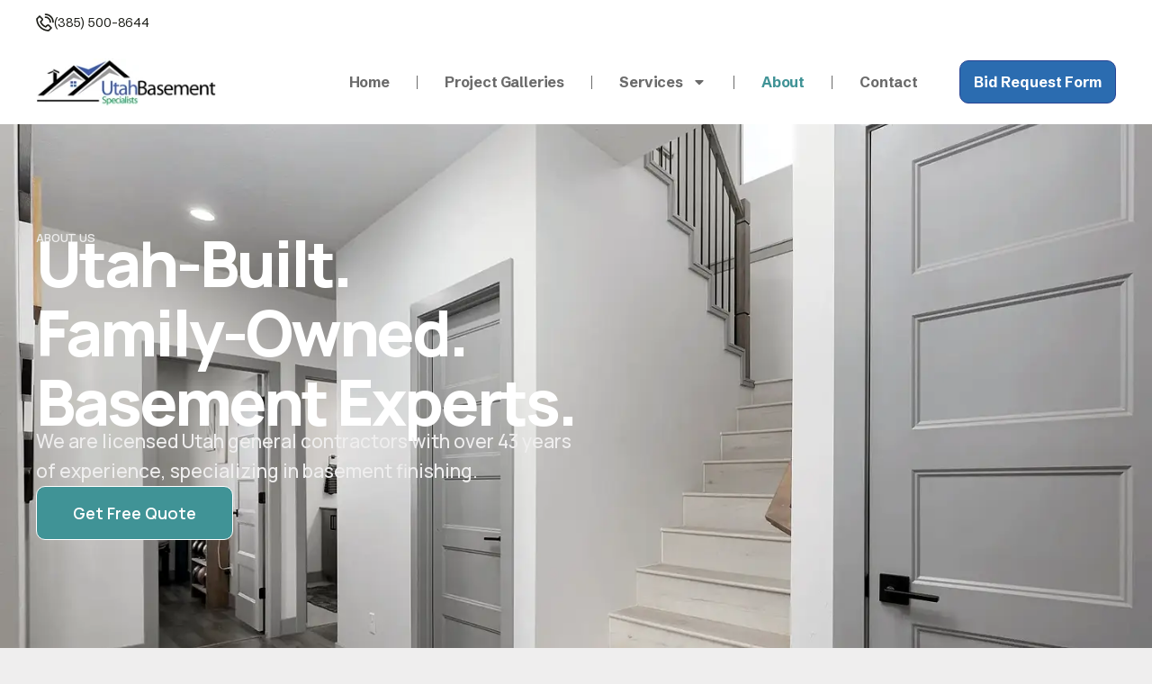

--- FILE ---
content_type: text/css
request_url: https://utahbasementspecialists.com/wp-content/uploads/elementor/css/post-1360.css?ver=1769716217
body_size: 1436
content:
.elementor-kit-1360{--e-global-color-primary:#1D1E18;--e-global-color-secondary:#A4A4A4;--e-global-color-text:#6B6B6B;--e-global-color-accent:#409396;--e-global-color-kadence1:#2B6CB0;--e-global-color-kadence2:#265E9A;--e-global-color-kadence3:#222222;--e-global-color-kadence4:#3B3B3B;--e-global-color-kadence5:#515151;--e-global-color-kadence6:#626262;--e-global-color-kadence7:#E1E1E1;--e-global-color-kadence8:#F7F7F7;--e-global-color-kadence9:#ffffff;--e-global-color-19f77ba:#00A7E1;--e-global-color-28550e6:#A4A4A4;--e-global-color-982dfd5:#EFEEEE;--e-global-color-d88298d:#FFFFFF;--e-global-color-5e2a70f:#00000000;--e-global-color-8a210d9:#2A4494;--e-global-color-a1222be:#1E1B1B;--e-global-color-2af1885:#4261EF;--e-global-color-8b349b7:#D9D8D8;--e-global-typography-primary-font-family:"Schibsted Grotesk";--e-global-typography-primary-font-size:52px;--e-global-typography-primary-font-weight:700;--e-global-typography-primary-line-height:1.1em;--e-global-typography-primary-letter-spacing:-0.01em;--e-global-typography-secondary-font-family:"Schibsted Grotesk";--e-global-typography-secondary-font-size:42px;--e-global-typography-secondary-font-weight:700;--e-global-typography-secondary-line-height:1.1em;--e-global-typography-secondary-letter-spacing:-0.01em;--e-global-typography-text-font-family:"Schibsted Grotesk";--e-global-typography-text-font-size:16px;--e-global-typography-text-font-weight:400;--e-global-typography-text-line-height:1.6em;--e-global-typography-accent-font-family:"Schibsted Grotesk";--e-global-typography-accent-font-size:16px;--e-global-typography-accent-font-weight:700;--e-global-typography-accent-line-height:1em;--e-global-typography-f42e19d-font-family:"Schibsted Grotesk";--e-global-typography-f42e19d-font-size:52px;--e-global-typography-f42e19d-font-weight:700;--e-global-typography-f42e19d-line-height:1.1em;--e-global-typography-f42e19d-letter-spacing:-0.01em;--e-global-typography-bf38a9a-font-family:"Schibsted Grotesk";--e-global-typography-bf38a9a-font-size:42px;--e-global-typography-bf38a9a-font-weight:700;--e-global-typography-bf38a9a-line-height:1.1em;--e-global-typography-bf38a9a-letter-spacing:-0.01em;--e-global-typography-5ca5782-font-family:"Schibsted Grotesk";--e-global-typography-5ca5782-font-size:36px;--e-global-typography-5ca5782-font-weight:700;--e-global-typography-5ca5782-line-height:1.1em;--e-global-typography-5ca5782-letter-spacing:-0.01em;--e-global-typography-4caad95-font-family:"Schibsted Grotesk";--e-global-typography-4caad95-font-size:30px;--e-global-typography-4caad95-font-weight:700;--e-global-typography-4caad95-line-height:1.1em;--e-global-typography-4caad95-letter-spacing:-0.01em;--e-global-typography-f61d3fc-font-family:"Schibsted Grotesk";--e-global-typography-f61d3fc-font-size:22px;--e-global-typography-f61d3fc-font-weight:700;--e-global-typography-f61d3fc-line-height:1.2em;--e-global-typography-f61d3fc-letter-spacing:-0.01em;--e-global-typography-e86acea-font-family:"Schibsted Grotesk";--e-global-typography-e86acea-font-size:20px;--e-global-typography-e86acea-font-weight:700;--e-global-typography-e86acea-line-height:1.2em;--e-global-typography-e86acea-letter-spacing:-0.01em;--e-global-typography-0733134-font-family:"Schibsted Grotesk";--e-global-typography-0733134-font-size:16px;--e-global-typography-0733134-font-weight:400;--e-global-typography-0733134-line-height:1.6em;--e-global-typography-ec85dfc-font-family:"Schibsted Grotesk";--e-global-typography-ec85dfc-font-size:19px;--e-global-typography-ec85dfc-font-weight:400;--e-global-typography-ec85dfc-line-height:1.5em;--e-global-typography-ae05c6e-font-family:"Schibsted Grotesk";--e-global-typography-ae05c6e-font-size:14px;--e-global-typography-ae05c6e-font-weight:500;--e-global-typography-ae05c6e-text-transform:uppercase;--e-global-typography-ae05c6e-line-height:1em;--e-global-typography-1d89bc2-font-family:"Schibsted Grotesk";--e-global-typography-1d89bc2-font-size:16px;--e-global-typography-1d89bc2-font-weight:700;--e-global-typography-1d89bc2-line-height:1em;--e-global-typography-165797f-font-family:"Schibsted Grotesk";--e-global-typography-165797f-font-size:70px;--e-global-typography-165797f-font-weight:700;--e-global-typography-165797f-line-height:1.1em;--e-global-typography-165797f-letter-spacing:-0.01em;background-color:var( --e-global-color-982dfd5 );color:var( --e-global-color-secondary );font-family:var( --e-global-typography-text-font-family ), Sans-serif;font-size:var( --e-global-typography-text-font-size );font-weight:var( --e-global-typography-text-font-weight );line-height:var( --e-global-typography-text-line-height );}.elementor-kit-1360 button,.elementor-kit-1360 input[type="button"],.elementor-kit-1360 input[type="submit"],.elementor-kit-1360 .elementor-button{background-color:var( --e-global-color-8a210d9 );font-family:var( --e-global-typography-1d89bc2-font-family ), Sans-serif;font-size:var( --e-global-typography-1d89bc2-font-size );font-weight:var( --e-global-typography-1d89bc2-font-weight );line-height:var( --e-global-typography-1d89bc2-line-height );color:var( --e-global-color-d88298d );border-style:solid;border-width:1px 1px 1px 1px;border-color:var( --e-global-color-8a210d9 );border-radius:0px 0px 0px 0px;padding:20px 30px 20px 30px;}.elementor-kit-1360 button:hover,.elementor-kit-1360 button:focus,.elementor-kit-1360 input[type="button"]:hover,.elementor-kit-1360 input[type="button"]:focus,.elementor-kit-1360 input[type="submit"]:hover,.elementor-kit-1360 input[type="submit"]:focus,.elementor-kit-1360 .elementor-button:hover,.elementor-kit-1360 .elementor-button:focus{background-color:var( --e-global-color-5e2a70f );color:var( --e-global-color-8a210d9 );border-style:solid;border-width:1px 1px 1px 1px;border-color:var( --e-global-color-8a210d9 );border-radius:0px 0px 0px 0px;}.elementor-kit-1360 e-page-transition{background-color:#FFBC7D;}.elementor-kit-1360 p{margin-block-end:0px;}.elementor-kit-1360 a{color:var( --e-global-color-primary );font-family:var( --e-global-typography-1d89bc2-font-family ), Sans-serif;font-size:var( --e-global-typography-1d89bc2-font-size );font-weight:var( --e-global-typography-1d89bc2-font-weight );line-height:var( --e-global-typography-1d89bc2-line-height );}.elementor-kit-1360 a:hover{color:var( --e-global-color-primary );font-family:var( --e-global-typography-1d89bc2-font-family ), Sans-serif;font-size:var( --e-global-typography-1d89bc2-font-size );font-weight:var( --e-global-typography-1d89bc2-font-weight );line-height:var( --e-global-typography-1d89bc2-line-height );}.elementor-kit-1360 h1{color:var( --e-global-color-primary );font-family:var( --e-global-typography-f42e19d-font-family ), Sans-serif;font-size:var( --e-global-typography-f42e19d-font-size );font-weight:var( --e-global-typography-f42e19d-font-weight );line-height:var( --e-global-typography-f42e19d-line-height );letter-spacing:var( --e-global-typography-f42e19d-letter-spacing );}.elementor-kit-1360 h2{color:var( --e-global-color-primary );font-family:var( --e-global-typography-bf38a9a-font-family ), Sans-serif;font-size:var( --e-global-typography-bf38a9a-font-size );font-weight:var( --e-global-typography-bf38a9a-font-weight );line-height:var( --e-global-typography-bf38a9a-line-height );letter-spacing:var( --e-global-typography-bf38a9a-letter-spacing );}.elementor-kit-1360 h3{color:var( --e-global-color-primary );font-family:var( --e-global-typography-5ca5782-font-family ), Sans-serif;font-size:var( --e-global-typography-5ca5782-font-size );font-weight:var( --e-global-typography-5ca5782-font-weight );line-height:var( --e-global-typography-5ca5782-line-height );letter-spacing:var( --e-global-typography-5ca5782-letter-spacing );}.elementor-kit-1360 h4{color:var( --e-global-color-primary );font-family:var( --e-global-typography-4caad95-font-family ), Sans-serif;font-size:var( --e-global-typography-4caad95-font-size );font-weight:var( --e-global-typography-4caad95-font-weight );line-height:var( --e-global-typography-4caad95-line-height );letter-spacing:var( --e-global-typography-4caad95-letter-spacing );}.elementor-kit-1360 h5{color:var( --e-global-color-primary );font-family:var( --e-global-typography-f61d3fc-font-family ), Sans-serif;font-size:var( --e-global-typography-f61d3fc-font-size );font-weight:var( --e-global-typography-f61d3fc-font-weight );line-height:var( --e-global-typography-f61d3fc-line-height );letter-spacing:var( --e-global-typography-f61d3fc-letter-spacing );}.elementor-kit-1360 h6{color:var( --e-global-color-primary );font-family:var( --e-global-typography-e86acea-font-family ), Sans-serif;font-size:var( --e-global-typography-e86acea-font-size );font-weight:var( --e-global-typography-e86acea-font-weight );line-height:var( --e-global-typography-e86acea-line-height );letter-spacing:var( --e-global-typography-e86acea-letter-spacing );}.elementor-kit-1360 label{color:var( --e-global-color-primary );font-family:var( --e-global-typography-1d89bc2-font-family ), Sans-serif;font-size:var( --e-global-typography-1d89bc2-font-size );font-weight:var( --e-global-typography-1d89bc2-font-weight );line-height:var( --e-global-typography-1d89bc2-line-height );}.elementor-kit-1360 input:not([type="button"]):not([type="submit"]),.elementor-kit-1360 textarea,.elementor-kit-1360 .elementor-field-textual{font-family:var( --e-global-typography-text-font-family ), Sans-serif;font-size:var( --e-global-typography-text-font-size );font-weight:var( --e-global-typography-text-font-weight );line-height:var( --e-global-typography-text-line-height );color:var( --e-global-color-primary );accent-color:var( --e-global-color-primary );background-color:var( --e-global-color-5e2a70f );border-style:solid;border-width:1px 1px 1px 1px;border-color:var( --e-global-color-primary );border-radius:0px 0px 0px 0px;}.elementor-kit-1360 input:focus:not([type="button"]):not([type="submit"]),.elementor-kit-1360 textarea:focus,.elementor-kit-1360 .elementor-field-textual:focus{color:var( --e-global-color-primary );accent-color:var( --e-global-color-primary );background-color:var( --e-global-color-5e2a70f );border-style:solid;border-color:var( --e-global-color-primary );}.elementor-section.elementor-section-boxed > .elementor-container{max-width:1290px;}.e-con{--container-max-width:1290px;--container-default-padding-top:0px;--container-default-padding-right:0px;--container-default-padding-bottom:0px;--container-default-padding-left:0px;}.elementor-widget:not(:last-child){margin-block-end:0px;}.elementor-element{--widgets-spacing:0px 0px;--widgets-spacing-row:0px;--widgets-spacing-column:0px;}{}h1.entry-title{display:var(--page-title-display);}.elementor-lightbox{background-color:var( --e-global-color-a1222be );--lightbox-ui-color:var( --e-global-color-8a210d9 );--lightbox-ui-color-hover:var( --e-global-color-d88298d );--lightbox-text-color:var( --e-global-color-d88298d );}.site-header .site-branding{flex-direction:column;align-items:stretch;}.site-header{padding-inline-end:0px;padding-inline-start:0px;}.site-footer .site-branding{flex-direction:column;align-items:stretch;}@media(max-width:1024px){.elementor-kit-1360{--e-global-typography-primary-font-size:45px;--e-global-typography-primary-line-height:1.1em;--e-global-typography-primary-letter-spacing:-0.01em;--e-global-typography-secondary-font-size:36px;--e-global-typography-secondary-line-height:1.1em;--e-global-typography-secondary-letter-spacing:-0.01em;--e-global-typography-text-font-size:16px;--e-global-typography-text-line-height:1.6em;--e-global-typography-accent-font-size:16px;--e-global-typography-f42e19d-font-size:45px;--e-global-typography-f42e19d-line-height:1.1em;--e-global-typography-f42e19d-letter-spacing:-0.01em;--e-global-typography-bf38a9a-font-size:36px;--e-global-typography-bf38a9a-letter-spacing:-0.01em;--e-global-typography-5ca5782-font-size:30px;--e-global-typography-4caad95-font-size:26px;--e-global-typography-f61d3fc-font-size:22px;--e-global-typography-e86acea-font-size:20px;--e-global-typography-165797f-font-size:52px;font-size:var( --e-global-typography-text-font-size );line-height:var( --e-global-typography-text-line-height );}.elementor-kit-1360 a{font-size:var( --e-global-typography-1d89bc2-font-size );line-height:var( --e-global-typography-1d89bc2-line-height );}.elementor-kit-1360 a:hover{font-size:var( --e-global-typography-1d89bc2-font-size );line-height:var( --e-global-typography-1d89bc2-line-height );}.elementor-kit-1360 h1{font-size:var( --e-global-typography-f42e19d-font-size );line-height:var( --e-global-typography-f42e19d-line-height );letter-spacing:var( --e-global-typography-f42e19d-letter-spacing );}.elementor-kit-1360 h2{font-size:var( --e-global-typography-bf38a9a-font-size );line-height:var( --e-global-typography-bf38a9a-line-height );letter-spacing:var( --e-global-typography-bf38a9a-letter-spacing );}.elementor-kit-1360 h3{font-size:var( --e-global-typography-5ca5782-font-size );line-height:var( --e-global-typography-5ca5782-line-height );letter-spacing:var( --e-global-typography-5ca5782-letter-spacing );}.elementor-kit-1360 h4{font-size:var( --e-global-typography-4caad95-font-size );line-height:var( --e-global-typography-4caad95-line-height );letter-spacing:var( --e-global-typography-4caad95-letter-spacing );}.elementor-kit-1360 h5{font-size:var( --e-global-typography-f61d3fc-font-size );line-height:var( --e-global-typography-f61d3fc-line-height );letter-spacing:var( --e-global-typography-f61d3fc-letter-spacing );}.elementor-kit-1360 h6{font-size:var( --e-global-typography-e86acea-font-size );line-height:var( --e-global-typography-e86acea-line-height );letter-spacing:var( --e-global-typography-e86acea-letter-spacing );}.elementor-kit-1360 button,.elementor-kit-1360 input[type="button"],.elementor-kit-1360 input[type="submit"],.elementor-kit-1360 .elementor-button{font-size:var( --e-global-typography-1d89bc2-font-size );line-height:var( --e-global-typography-1d89bc2-line-height );}.elementor-kit-1360 label{font-size:var( --e-global-typography-1d89bc2-font-size );line-height:var( --e-global-typography-1d89bc2-line-height );}.elementor-kit-1360 input:not([type="button"]):not([type="submit"]),.elementor-kit-1360 textarea,.elementor-kit-1360 .elementor-field-textual{font-size:var( --e-global-typography-text-font-size );line-height:var( --e-global-typography-text-line-height );}.elementor-section.elementor-section-boxed > .elementor-container{max-width:1024px;}.e-con{--container-max-width:1024px;}}@media(max-width:767px){.elementor-kit-1360{--e-global-typography-primary-font-size:32px;--e-global-typography-primary-line-height:1.1em;--e-global-typography-primary-letter-spacing:-0.01em;--e-global-typography-secondary-font-size:28px;--e-global-typography-secondary-line-height:1.1em;--e-global-typography-secondary-letter-spacing:-0.01em;--e-global-typography-text-font-size:16px;--e-global-typography-text-line-height:1.6em;--e-global-typography-accent-font-size:16px;--e-global-typography-f42e19d-font-size:32px;--e-global-typography-f42e19d-line-height:1.1em;--e-global-typography-f42e19d-letter-spacing:-0.01em;--e-global-typography-bf38a9a-font-size:28px;--e-global-typography-bf38a9a-letter-spacing:-0.01em;--e-global-typography-5ca5782-font-size:24px;--e-global-typography-4caad95-font-size:22px;--e-global-typography-f61d3fc-font-size:22px;--e-global-typography-e86acea-font-size:20px;--e-global-typography-165797f-font-size:45px;font-size:var( --e-global-typography-text-font-size );line-height:var( --e-global-typography-text-line-height );}.elementor-kit-1360 a{font-size:var( --e-global-typography-1d89bc2-font-size );line-height:var( --e-global-typography-1d89bc2-line-height );}.elementor-kit-1360 a:hover{font-size:var( --e-global-typography-1d89bc2-font-size );line-height:var( --e-global-typography-1d89bc2-line-height );}.elementor-kit-1360 h1{font-size:var( --e-global-typography-f42e19d-font-size );line-height:var( --e-global-typography-f42e19d-line-height );letter-spacing:var( --e-global-typography-f42e19d-letter-spacing );}.elementor-kit-1360 h2{font-size:var( --e-global-typography-bf38a9a-font-size );line-height:var( --e-global-typography-bf38a9a-line-height );letter-spacing:var( --e-global-typography-bf38a9a-letter-spacing );}.elementor-kit-1360 h3{font-size:var( --e-global-typography-5ca5782-font-size );line-height:var( --e-global-typography-5ca5782-line-height );letter-spacing:var( --e-global-typography-5ca5782-letter-spacing );}.elementor-kit-1360 h4{font-size:var( --e-global-typography-4caad95-font-size );line-height:var( --e-global-typography-4caad95-line-height );letter-spacing:var( --e-global-typography-4caad95-letter-spacing );}.elementor-kit-1360 h5{font-size:var( --e-global-typography-f61d3fc-font-size );line-height:var( --e-global-typography-f61d3fc-line-height );letter-spacing:var( --e-global-typography-f61d3fc-letter-spacing );}.elementor-kit-1360 h6{font-size:var( --e-global-typography-e86acea-font-size );line-height:var( --e-global-typography-e86acea-line-height );letter-spacing:var( --e-global-typography-e86acea-letter-spacing );}.elementor-kit-1360 button,.elementor-kit-1360 input[type="button"],.elementor-kit-1360 input[type="submit"],.elementor-kit-1360 .elementor-button{font-size:var( --e-global-typography-1d89bc2-font-size );line-height:var( --e-global-typography-1d89bc2-line-height );}.elementor-kit-1360 label{font-size:var( --e-global-typography-1d89bc2-font-size );line-height:var( --e-global-typography-1d89bc2-line-height );}.elementor-kit-1360 input:not([type="button"]):not([type="submit"]),.elementor-kit-1360 textarea,.elementor-kit-1360 .elementor-field-textual{font-size:var( --e-global-typography-text-font-size );line-height:var( --e-global-typography-text-line-height );}.elementor-section.elementor-section-boxed > .elementor-container{max-width:767px;}.e-con{--container-max-width:767px;}}

--- FILE ---
content_type: text/css
request_url: https://utahbasementspecialists.com/wp-content/uploads/elementor/css/post-16.css?ver=1769805206
body_size: 5461
content:
.elementor-16 .elementor-element.elementor-element-eabae74{--display:flex;--min-height:815px;--flex-direction:column;--container-widget-width:100%;--container-widget-height:initial;--container-widget-flex-grow:0;--container-widget-align-self:initial;--flex-wrap-mobile:wrap;--gap:0px 0px;--row-gap:0px;--column-gap:0px;--overlay-opacity:0.54;--padding-top:120px;--padding-bottom:60px;--padding-left:40px;--padding-right:40px;}.elementor-16 .elementor-element.elementor-element-eabae74:not(.elementor-motion-effects-element-type-background), .elementor-16 .elementor-element.elementor-element-eabae74 > .elementor-motion-effects-container > .elementor-motion-effects-layer{background-color:#F5F5F5;background-image:url("https://utahbasementspecialists.com/wp-content/uploads/2025/12/0253W.webp");background-position:center left;background-size:cover;}.elementor-16 .elementor-element.elementor-element-eabae74::before, .elementor-16 .elementor-element.elementor-element-eabae74 > .elementor-background-video-container::before, .elementor-16 .elementor-element.elementor-element-eabae74 > .e-con-inner > .elementor-background-video-container::before, .elementor-16 .elementor-element.elementor-element-eabae74 > .elementor-background-slideshow::before, .elementor-16 .elementor-element.elementor-element-eabae74 > .e-con-inner > .elementor-background-slideshow::before, .elementor-16 .elementor-element.elementor-element-eabae74 > .elementor-motion-effects-container > .elementor-motion-effects-layer::before{background-color:var( --e-global-color-primary );--background-overlay:'';}.elementor-16 .elementor-element.elementor-element-c99fb66{--display:flex;--flex-direction:column;--container-widget-width:100%;--container-widget-height:initial;--container-widget-flex-grow:0;--container-widget-align-self:initial;--flex-wrap-mobile:wrap;--justify-content:flex-start;--gap:35px 35px;--row-gap:35px;--column-gap:35px;--padding-top:0px;--padding-bottom:0px;--padding-left:0px;--padding-right:0px;}.elementor-widget-heading .elementor-heading-title{font-family:var( --e-global-typography-primary-font-family ), Sans-serif;font-size:var( --e-global-typography-primary-font-size );font-weight:var( --e-global-typography-primary-font-weight );line-height:var( --e-global-typography-primary-line-height );letter-spacing:var( --e-global-typography-primary-letter-spacing );color:var( --e-global-color-primary );}.elementor-16 .elementor-element.elementor-element-824da54 > .elementor-widget-container{margin:0px 0px -4px 0px;}.elementor-16 .elementor-element.elementor-element-824da54 .elementor-heading-title{font-family:"Manrope", Sans-serif;font-size:13px;font-weight:600;text-transform:uppercase;line-height:1em;color:var( --e-global-color-982dfd5 );}.elementor-16 .elementor-element.elementor-element-84dfa59{width:var( --container-widget-width, 747px );max-width:747px;--container-widget-width:747px;--container-widget-flex-grow:0;}.elementor-16 .elementor-element.elementor-element-84dfa59 > .elementor-widget-container{margin:-13px 0px -11px 0px;}.elementor-16 .elementor-element.elementor-element-84dfa59 .elementor-heading-title{font-family:"Manrope", Sans-serif;font-size:70px;font-weight:900;line-height:1.1em;letter-spacing:-3px;color:var( --e-global-color-d88298d );}.elementor-widget-text-editor{font-family:var( --e-global-typography-text-font-family ), Sans-serif;font-size:var( --e-global-typography-text-font-size );font-weight:var( --e-global-typography-text-font-weight );line-height:var( --e-global-typography-text-line-height );color:var( --e-global-color-text );}.elementor-widget-text-editor.elementor-drop-cap-view-stacked .elementor-drop-cap{background-color:var( --e-global-color-primary );}.elementor-widget-text-editor.elementor-drop-cap-view-framed .elementor-drop-cap, .elementor-widget-text-editor.elementor-drop-cap-view-default .elementor-drop-cap{color:var( --e-global-color-primary );border-color:var( --e-global-color-primary );}.elementor-16 .elementor-element.elementor-element-40c32c8{width:var( --container-widget-width, 612px );max-width:612px;--container-widget-width:612px;--container-widget-flex-grow:0;font-family:"Manrope", Sans-serif;font-size:21px;font-weight:500;line-height:1.6em;color:var( --e-global-color-982dfd5 );}.elementor-16 .elementor-element.elementor-element-40c32c8 > .elementor-widget-container{margin:0px 0px 0px 0px;}.elementor-widget-global .elementor-button{background-color:var( --e-global-color-accent );font-family:var( --e-global-typography-accent-font-family ), Sans-serif;font-size:var( --e-global-typography-accent-font-size );font-weight:var( --e-global-typography-accent-font-weight );line-height:var( --e-global-typography-accent-line-height );}.elementor-16 .elementor-element.elementor-global-3091 .elementor-button{background-color:var( --e-global-color-accent );font-family:"Manrope", Sans-serif;font-size:18px;font-weight:600;line-height:1em;word-spacing:0px;fill:var( --e-global-color-kadence9 );color:var( --e-global-color-kadence9 );transition-duration:0.2s;border-style:solid;border-width:1px 1px 1px 1px;border-color:var( --e-global-color-kadence9 );border-radius:10px 10px 10px 10px;padding:20px 40px 20px 40px;}.elementor-16 .elementor-element.elementor-global-3091 .elementor-button:hover, .elementor-16 .elementor-element.elementor-global-3091 .elementor-button:focus{background-color:var( --e-global-color-kadence1 );color:var( --e-global-color-kadence9 );border-color:var( --e-global-color-primary );}.elementor-16 .elementor-element.elementor-global-3091 > .elementor-widget-container{margin:0px 0px 0px 0px;}.elementor-16 .elementor-element.elementor-global-3091 .elementor-button:hover svg, .elementor-16 .elementor-element.elementor-global-3091 .elementor-button:focus svg{fill:var( --e-global-color-kadence9 );}.elementor-16 .elementor-element.elementor-element-02491b6{--display:flex;--flex-direction:column;--container-widget-width:100%;--container-widget-height:initial;--container-widget-flex-grow:0;--container-widget-align-self:initial;--flex-wrap-mobile:wrap;--gap:0px 0px;--row-gap:0px;--column-gap:0px;--overlay-opacity:0.34;--padding-top:120px;--padding-bottom:120px;--padding-left:40px;--padding-right:40px;}.elementor-16 .elementor-element.elementor-element-02491b6:not(.elementor-motion-effects-element-type-background), .elementor-16 .elementor-element.elementor-element-02491b6 > .elementor-motion-effects-container > .elementor-motion-effects-layer{background-color:var( --e-global-color-982dfd5 );}.elementor-16 .elementor-element.elementor-element-02491b6::before, .elementor-16 .elementor-element.elementor-element-02491b6 > .elementor-background-video-container::before, .elementor-16 .elementor-element.elementor-element-02491b6 > .e-con-inner > .elementor-background-video-container::before, .elementor-16 .elementor-element.elementor-element-02491b6 > .elementor-background-slideshow::before, .elementor-16 .elementor-element.elementor-element-02491b6 > .e-con-inner > .elementor-background-slideshow::before, .elementor-16 .elementor-element.elementor-element-02491b6 > .elementor-motion-effects-container > .elementor-motion-effects-layer::before{background-image:url("https://utahbasementspecialists.com/wp-content/uploads/2025/12/bgb.png");--background-overlay:'';}.elementor-16 .elementor-element.elementor-element-4fc15b7{--display:flex;--flex-direction:row;--container-widget-width:initial;--container-widget-height:100%;--container-widget-flex-grow:1;--container-widget-align-self:stretch;--flex-wrap-mobile:wrap;--gap:90px 90px;--row-gap:90px;--column-gap:90px;--padding-top:0px;--padding-bottom:0px;--padding-left:0px;--padding-right:0px;}.elementor-16 .elementor-element.elementor-element-34b22ef{--display:flex;--gap:0px 0px;--row-gap:0px;--column-gap:0px;--padding-top:0px;--padding-bottom:0px;--padding-left:0px;--padding-right:0px;}.elementor-widget-image .widget-image-caption{color:var( --e-global-color-text );font-family:var( --e-global-typography-text-font-family ), Sans-serif;font-size:var( --e-global-typography-text-font-size );font-weight:var( --e-global-typography-text-font-weight );line-height:var( --e-global-typography-text-line-height );}.elementor-16 .elementor-element.elementor-element-7afee60{text-align:start;}.elementor-16 .elementor-element.elementor-element-ffd3a76{--display:flex;--position:absolute;--gap:0px 0px;--row-gap:0px;--column-gap:0px;--margin-top:0px;--margin-bottom:0px;--margin-left:0px;--margin-right:0px;--padding-top:0%;--padding-bottom:0%;--padding-left:45%;--padding-right:0%;bottom:0px;}body:not(.rtl) .elementor-16 .elementor-element.elementor-element-ffd3a76{left:0px;}body.rtl .elementor-16 .elementor-element.elementor-element-ffd3a76{right:0px;}.elementor-16 .elementor-element.elementor-element-77dfe3e{--display:flex;--gap:0px 0px;--row-gap:0px;--column-gap:0px;--padding-top:50px;--padding-bottom:50px;--padding-left:50px;--padding-right:50px;}.elementor-16 .elementor-element.elementor-element-77dfe3e:not(.elementor-motion-effects-element-type-background), .elementor-16 .elementor-element.elementor-element-77dfe3e > .elementor-motion-effects-container > .elementor-motion-effects-layer{background-color:var( --e-global-color-d88298d );}.elementor-16 .elementor-element.elementor-element-1e4ef32 > .elementor-widget-container{margin:-7px 0px -7px 0px;}.elementor-16 .elementor-element.elementor-element-1e4ef32 .elementor-heading-title{font-family:"Manrope", Sans-serif;font-size:30px;font-weight:800;line-height:1.2em;letter-spacing:-0.6px;color:var( --e-global-color-primary );}.elementor-16 .elementor-element.elementor-element-5ad4a86{--display:flex;--justify-content:center;--gap:35px 35px;--row-gap:35px;--column-gap:35px;--padding-top:0px;--padding-bottom:0px;--padding-left:0px;--padding-right:0px;}.elementor-16 .elementor-element.elementor-element-927b17a > .elementor-widget-container{margin:-2px 0px -4px 0px;}.elementor-16 .elementor-element.elementor-element-927b17a .elementor-heading-title{font-family:"Manrope", Sans-serif;font-size:15px;font-weight:600;text-transform:uppercase;line-height:1em;color:var( --e-global-color-text );}.elementor-16 .elementor-element.elementor-element-0762b59{width:var( --container-widget-width, 558px );max-width:558px;--container-widget-width:558px;--container-widget-flex-grow:0;}.elementor-16 .elementor-element.elementor-element-0762b59 > .elementor-widget-container{margin:0px 0px 8px 0px;padding:0px 0px 0px 0px;}.elementor-16 .elementor-element.elementor-element-0762b59 .elementor-heading-title{font-family:"Manrope", Sans-serif;font-size:52px;font-weight:800;line-height:1.1em;letter-spacing:-2px;color:#000000;}.elementor-16 .elementor-element.elementor-element-3036914{--display:flex;--flex-direction:column;--container-widget-width:100%;--container-widget-height:initial;--container-widget-flex-grow:0;--container-widget-align-self:initial;--flex-wrap-mobile:wrap;--gap:35px 35px;--row-gap:35px;--column-gap:35px;--padding-top:0px;--padding-bottom:0px;--padding-left:0px;--padding-right:0px;}.elementor-16 .elementor-element.elementor-element-0999a67 > .elementor-widget-container{margin:-7px 0px -10px 0px;}.elementor-16 .elementor-element.elementor-element-0999a67{font-family:"Manrope", Sans-serif;font-size:17px;font-weight:500;line-height:1.6em;text-shadow:0px 0px 0px rgba(0,0,0,0.3);color:var( --e-global-color-text );}.elementor-16 .elementor-element.elementor-element-0999a67.elementor-drop-cap-view-stacked .elementor-drop-cap{background-color:#000000;}.elementor-16 .elementor-element.elementor-element-0999a67.elementor-drop-cap-view-framed .elementor-drop-cap, .elementor-16 .elementor-element.elementor-element-0999a67.elementor-drop-cap-view-default .elementor-drop-cap{color:#000000;border-color:#000000;}.elementor-16 .elementor-element.elementor-element-0999a67 .elementor-drop-cap{margin-inline-end:10px;}.elementor-16 .elementor-element.elementor-element-0999a67 .elementor-drop-cap-letter{font-family:"Manrope", Sans-serif;font-size:52px;font-weight:800;}.elementor-widget-icon-list .elementor-icon-list-item:not(:last-child):after{border-color:var( --e-global-color-text );}.elementor-widget-icon-list .elementor-icon-list-icon i{color:var( --e-global-color-primary );}.elementor-widget-icon-list .elementor-icon-list-icon svg{fill:var( --e-global-color-primary );}.elementor-widget-icon-list .elementor-icon-list-item > .elementor-icon-list-text, .elementor-widget-icon-list .elementor-icon-list-item > a{font-family:var( --e-global-typography-text-font-family ), Sans-serif;font-size:var( --e-global-typography-text-font-size );font-weight:var( --e-global-typography-text-font-weight );line-height:var( --e-global-typography-text-line-height );}.elementor-widget-icon-list .elementor-icon-list-text{color:var( --e-global-color-secondary );}.elementor-16 .elementor-element.elementor-element-fd71b3f > .elementor-widget-container{padding:0px 0px 0px 0px;}.elementor-16 .elementor-element.elementor-element-fd71b3f .elementor-icon-list-icon i{transition:color 0.3s;}.elementor-16 .elementor-element.elementor-element-fd71b3f .elementor-icon-list-icon svg{transition:fill 0.3s;}.elementor-16 .elementor-element.elementor-element-fd71b3f{--e-icon-list-icon-size:14px;--icon-vertical-offset:0px;}.elementor-16 .elementor-element.elementor-element-fd71b3f .elementor-icon-list-item > .elementor-icon-list-text, .elementor-16 .elementor-element.elementor-element-fd71b3f .elementor-icon-list-item > a{font-family:"Schibsted Grotesk", Sans-serif;font-size:16px;font-weight:400;line-height:1.6em;}.elementor-16 .elementor-element.elementor-element-fd71b3f .elementor-icon-list-text{color:var( --e-global-color-kadence5 );transition:color 0.3s;}.elementor-16 .elementor-element.elementor-element-78e172b{--display:flex;--flex-direction:row;--container-widget-width:calc( ( 1 - var( --container-widget-flex-grow ) ) * 100% );--container-widget-height:100%;--container-widget-flex-grow:1;--container-widget-align-self:stretch;--flex-wrap-mobile:wrap;--justify-content:flex-start;--align-items:center;--gap:0px 0px;--row-gap:0px;--column-gap:0px;--margin-top:0px;--margin-bottom:0px;--margin-left:20px;--margin-right:5px;--padding-top:0px;--padding-bottom:0px;--padding-left:0px;--padding-right:0px;}.elementor-16 .elementor-element.elementor-element-78e172b.e-con{--align-self:flex-start;}.elementor-16 .elementor-element.elementor-element-600db0d{text-align:start;}.elementor-16 .elementor-element.elementor-element-600db0d img{border-style:solid;border-width:4px 4px 4px 4px;border-color:#F5F5F5;border-radius:100px 100px 100px 100px;}.elementor-16 .elementor-element.elementor-element-cb0dac6 > .elementor-widget-container{margin:0px 0px 0px -20px;}.elementor-16 .elementor-element.elementor-element-cb0dac6{text-align:start;}.elementor-16 .elementor-element.elementor-element-cb0dac6 img{border-style:solid;border-width:4px 4px 4px 4px;border-color:#F5F5F5;border-radius:100px 100px 100px 100px;}.elementor-16 .elementor-element.elementor-element-6b76f5d > .elementor-widget-container{margin:0px 0px 0px -20px;}.elementor-16 .elementor-element.elementor-element-6b76f5d{text-align:start;}.elementor-16 .elementor-element.elementor-element-6b76f5d img{border-style:solid;border-width:4px 4px 4px 4px;border-color:#F5F5F5;border-radius:100px 100px 100px 100px;}.elementor-16 .elementor-element.elementor-element-4ab42969{--display:flex;--flex-direction:column;--container-widget-width:100%;--container-widget-height:initial;--container-widget-flex-grow:0;--container-widget-align-self:initial;--flex-wrap-mobile:wrap;--gap:0px 0px;--row-gap:0px;--column-gap:0px;--padding-top:120px;--padding-bottom:120px;--padding-left:40px;--padding-right:40px;}.elementor-16 .elementor-element.elementor-element-4ab42969:not(.elementor-motion-effects-element-type-background), .elementor-16 .elementor-element.elementor-element-4ab42969 > .elementor-motion-effects-container > .elementor-motion-effects-layer{background-color:#F5F5F5;}.elementor-16 .elementor-element.elementor-element-5800710f{--display:grid;--e-con-grid-template-columns:repeat(2, 1fr);--e-con-grid-template-rows:repeat(1, 1fr);--gap:100px 100px;--row-gap:100px;--column-gap:100px;--grid-auto-flow:row;--padding-top:0px;--padding-bottom:0px;--padding-left:0px;--padding-right:0px;}.elementor-16 .elementor-element.elementor-element-5a9ea8d8{--display:flex;--flex-direction:column;--container-widget-width:100%;--container-widget-height:initial;--container-widget-flex-grow:0;--container-widget-align-self:initial;--flex-wrap-mobile:wrap;--justify-content:flex-start;--gap:35px 35px;--row-gap:35px;--column-gap:35px;--padding-top:0px;--padding-bottom:0px;--padding-left:0px;--padding-right:0px;}.elementor-16 .elementor-element.elementor-element-5b651310 > .elementor-widget-container{margin:0px 0px -4px 0px;}.elementor-16 .elementor-element.elementor-element-5b651310 .elementor-heading-title{font-family:"Manrope", Sans-serif;font-size:13px;font-weight:600;text-transform:uppercase;line-height:1em;color:var( --e-global-color-text );}.elementor-16 .elementor-element.elementor-element-571b4339{width:var( --container-widget-width, 558px );max-width:558px;--container-widget-width:558px;--container-widget-flex-grow:0;}.elementor-16 .elementor-element.elementor-element-571b4339 > .elementor-widget-container{margin:-9px 0px -8px 0px;padding:0px 0px 0px 0px;}.elementor-16 .elementor-element.elementor-element-571b4339 .elementor-heading-title{font-family:"Manrope", Sans-serif;font-size:52px;font-weight:800;line-height:1.1em;letter-spacing:-2px;color:#000000;}.elementor-16 .elementor-element.elementor-element-2dc296 > .elementor-widget-container{margin:0px 0px 0px 0px;}.elementor-16 .elementor-element.elementor-element-2dc296{font-family:"Manrope", Sans-serif;font-size:17px;font-weight:500;line-height:1.6em;color:var( --e-global-color-text );}.elementor-16 .elementor-element.elementor-element-5d0b33d > .elementor-widget-container{margin:0px 0px 0px 0px;}.elementor-16 .elementor-element.elementor-element-5d0b33d{font-family:"Manrope", Sans-serif;font-size:17px;font-weight:500;line-height:1.6em;color:var( --e-global-color-text );}.elementor-16 .elementor-element.elementor-element-33b7c14{--display:flex;--flex-direction:column;--container-widget-width:100%;--container-widget-height:initial;--container-widget-flex-grow:0;--container-widget-align-self:initial;--flex-wrap-mobile:wrap;--gap:0px 0px;--row-gap:0px;--column-gap:0px;--padding-top:120px;--padding-bottom:105px;--padding-left:40px;--padding-right:40px;}.elementor-16 .elementor-element.elementor-element-33b7c14:not(.elementor-motion-effects-element-type-background), .elementor-16 .elementor-element.elementor-element-33b7c14 > .elementor-motion-effects-container > .elementor-motion-effects-layer{background-color:var( --e-global-color-d88298d );}.elementor-16 .elementor-element.elementor-element-17fe0d6c{--display:flex;--flex-direction:column;--container-widget-width:100%;--container-widget-height:initial;--container-widget-flex-grow:0;--container-widget-align-self:initial;--flex-wrap-mobile:wrap;--gap:35px 35px;--row-gap:35px;--column-gap:35px;--padding-top:0px;--padding-bottom:70px;--padding-left:0px;--padding-right:0px;}.elementor-16 .elementor-element.elementor-element-34cdbd0c > .elementor-widget-container{margin:-2px 0px -4px 0px;}.elementor-16 .elementor-element.elementor-element-34cdbd0c .elementor-heading-title{font-family:"Manrope", Sans-serif;font-size:13px;font-weight:600;text-transform:uppercase;line-height:1em;color:var( --e-global-color-text );}.elementor-16 .elementor-element.elementor-element-3bf76991{width:var( --container-widget-width, 558px );max-width:558px;--container-widget-width:558px;--container-widget-flex-grow:0;}.elementor-16 .elementor-element.elementor-element-3bf76991 > .elementor-widget-container{margin:-9px 0px -8px 0px;padding:0px 0px 0px 0px;}.elementor-16 .elementor-element.elementor-element-3bf76991 .elementor-heading-title{font-family:"Manrope", Sans-serif;font-size:52px;font-weight:800;line-height:1.1em;letter-spacing:-2px;color:#000000;}.elementor-16 .elementor-element.elementor-element-1dac0141{--display:grid;--e-con-grid-template-columns:0.9fr 1.1fr;--e-con-grid-template-rows:repeat(1, 1fr);--gap:100px 100px;--row-gap:100px;--column-gap:100px;--grid-auto-flow:row;--padding-top:0px;--padding-bottom:0px;--padding-left:0px;--padding-right:0px;}.elementor-16 .elementor-element.elementor-element-254366f7{--display:flex;--flex-direction:column;--container-widget-width:100%;--container-widget-height:initial;--container-widget-flex-grow:0;--container-widget-align-self:initial;--flex-wrap-mobile:wrap;--gap:35px 35px;--row-gap:35px;--column-gap:35px;--padding-top:0px;--padding-bottom:0px;--padding-left:0px;--padding-right:0px;}.elementor-16 .elementor-element.elementor-element-e9582e4 > .elementor-widget-container{margin:-3px 0px -3px 0px;}.elementor-16 .elementor-element.elementor-element-e9582e4 .elementor-heading-title{font-family:"Manrope", Sans-serif;font-size:20px;font-weight:800;line-height:1em;letter-spacing:-0.2px;color:#000000;}.elementor-16 .elementor-element.elementor-element-63bb1af3 > .elementor-widget-container{margin:-7px 0px -21px 0px;}.elementor-16 .elementor-element.elementor-element-63bb1af3{font-family:"Manrope", Sans-serif;font-size:17px;font-weight:500;line-height:1.6em;color:var( --e-global-color-text );}.elementor-16 .elementor-element.elementor-element-63bb1af3.elementor-drop-cap-view-stacked .elementor-drop-cap{background-color:#000000;}.elementor-16 .elementor-element.elementor-element-63bb1af3.elementor-drop-cap-view-framed .elementor-drop-cap, .elementor-16 .elementor-element.elementor-element-63bb1af3.elementor-drop-cap-view-default .elementor-drop-cap{color:#000000;border-color:#000000;}.elementor-16 .elementor-element.elementor-element-63bb1af3 .elementor-drop-cap{margin-inline-end:10px;}.elementor-16 .elementor-element.elementor-element-63bb1af3 .elementor-drop-cap-letter{font-family:"Manrope", Sans-serif;font-size:52px;font-weight:800;}.elementor-16 .elementor-element.elementor-element-415bceb2{--display:grid;--e-con-grid-template-columns:repeat(2, 1fr);--e-con-grid-template-rows:repeat(1, 1fr);--gap:100px 100px;--row-gap:100px;--column-gap:100px;--grid-auto-flow:row;--padding-top:0px;--padding-bottom:0px;--padding-left:30px;--padding-right:0px;}.elementor-16 .elementor-element.elementor-element-68bd8a9a{--display:flex;--flex-direction:column;--container-widget-width:100%;--container-widget-height:initial;--container-widget-flex-grow:0;--container-widget-align-self:initial;--flex-wrap-mobile:wrap;--gap:35px 35px;--row-gap:35px;--column-gap:35px;--padding-top:0px;--padding-bottom:0px;--padding-left:0px;--padding-right:0px;}.elementor-16 .elementor-element.elementor-element-659622 > .elementor-widget-container{margin:-3px 0px -3px 0px;}.elementor-16 .elementor-element.elementor-element-659622 .elementor-heading-title{font-family:"Manrope", Sans-serif;font-size:20px;font-weight:800;line-height:1em;letter-spacing:-0.2px;color:#000000;}.elementor-16 .elementor-element.elementor-element-6844e230 > .elementor-widget-container{margin:-6px 0px -8px 0px;}.elementor-16 .elementor-element.elementor-element-6844e230 .elementor-icon-list-items:not(.elementor-inline-items) .elementor-icon-list-item:not(:last-child){padding-block-end:calc(8px/2);}.elementor-16 .elementor-element.elementor-element-6844e230 .elementor-icon-list-items:not(.elementor-inline-items) .elementor-icon-list-item:not(:first-child){margin-block-start:calc(8px/2);}.elementor-16 .elementor-element.elementor-element-6844e230 .elementor-icon-list-items.elementor-inline-items .elementor-icon-list-item{margin-inline:calc(8px/2);}.elementor-16 .elementor-element.elementor-element-6844e230 .elementor-icon-list-items.elementor-inline-items{margin-inline:calc(-8px/2);}.elementor-16 .elementor-element.elementor-element-6844e230 .elementor-icon-list-items.elementor-inline-items .elementor-icon-list-item:after{inset-inline-end:calc(-8px/2);}.elementor-16 .elementor-element.elementor-element-6844e230 .elementor-icon-list-icon i{color:#9F9F9F;transition:color 0.3s;}.elementor-16 .elementor-element.elementor-element-6844e230 .elementor-icon-list-icon svg{fill:#9F9F9F;transition:fill 0.3s;}.elementor-16 .elementor-element.elementor-element-6844e230{--e-icon-list-icon-size:15px;--icon-vertical-offset:0px;}.elementor-16 .elementor-element.elementor-element-6844e230 .elementor-icon-list-icon{padding-inline-end:2px;}.elementor-16 .elementor-element.elementor-element-6844e230 .elementor-icon-list-item > .elementor-icon-list-text, .elementor-16 .elementor-element.elementor-element-6844e230 .elementor-icon-list-item > a{font-family:"Manrope", Sans-serif;font-size:16px;font-weight:500;line-height:1.6em;}.elementor-16 .elementor-element.elementor-element-6844e230 .elementor-icon-list-text{color:var( --e-global-color-text );transition:color 0.3s;}.elementor-16 .elementor-element.elementor-element-7f7456e1{--display:flex;--flex-direction:column;--container-widget-width:100%;--container-widget-height:initial;--container-widget-flex-grow:0;--container-widget-align-self:initial;--flex-wrap-mobile:wrap;--gap:35px 35px;--row-gap:35px;--column-gap:35px;--padding-top:0px;--padding-bottom:0px;--padding-left:0px;--padding-right:0px;}.elementor-16 .elementor-element.elementor-element-56b4d5a > .elementor-widget-container{margin:-3px 0px -3px 0px;}.elementor-16 .elementor-element.elementor-element-56b4d5a .elementor-heading-title{font-family:"Manrope", Sans-serif;font-size:20px;font-weight:800;line-height:1em;letter-spacing:-0.2px;color:#000000;}.elementor-16 .elementor-element.elementor-element-165956f4 > .elementor-widget-container{margin:-6px 0px -8px 0px;}.elementor-16 .elementor-element.elementor-element-165956f4 .elementor-icon-list-items:not(.elementor-inline-items) .elementor-icon-list-item:not(:last-child){padding-block-end:calc(8px/2);}.elementor-16 .elementor-element.elementor-element-165956f4 .elementor-icon-list-items:not(.elementor-inline-items) .elementor-icon-list-item:not(:first-child){margin-block-start:calc(8px/2);}.elementor-16 .elementor-element.elementor-element-165956f4 .elementor-icon-list-items.elementor-inline-items .elementor-icon-list-item{margin-inline:calc(8px/2);}.elementor-16 .elementor-element.elementor-element-165956f4 .elementor-icon-list-items.elementor-inline-items{margin-inline:calc(-8px/2);}.elementor-16 .elementor-element.elementor-element-165956f4 .elementor-icon-list-items.elementor-inline-items .elementor-icon-list-item:after{inset-inline-end:calc(-8px/2);}.elementor-16 .elementor-element.elementor-element-165956f4 .elementor-icon-list-icon i{color:#9F9F9F;transition:color 0.3s;}.elementor-16 .elementor-element.elementor-element-165956f4 .elementor-icon-list-icon svg{fill:#9F9F9F;transition:fill 0.3s;}.elementor-16 .elementor-element.elementor-element-165956f4{--e-icon-list-icon-size:15px;--icon-vertical-offset:0px;}.elementor-16 .elementor-element.elementor-element-165956f4 .elementor-icon-list-icon{padding-inline-end:2px;}.elementor-16 .elementor-element.elementor-element-165956f4 .elementor-icon-list-item > .elementor-icon-list-text, .elementor-16 .elementor-element.elementor-element-165956f4 .elementor-icon-list-item > a{font-family:"Manrope", Sans-serif;font-size:16px;font-weight:500;line-height:1.6em;}.elementor-16 .elementor-element.elementor-element-165956f4 .elementor-icon-list-text{color:var( --e-global-color-text );transition:color 0.3s;}.elementor-16 .elementor-element.elementor-element-526d8af{--display:flex;--flex-direction:column;--container-widget-width:100%;--container-widget-height:initial;--container-widget-flex-grow:0;--container-widget-align-self:initial;--flex-wrap-mobile:wrap;--gap:0px 0px;--row-gap:0px;--column-gap:0px;--padding-top:120px;--padding-bottom:120px;--padding-left:40px;--padding-right:40px;}.elementor-16 .elementor-element.elementor-element-526d8af:not(.elementor-motion-effects-element-type-background), .elementor-16 .elementor-element.elementor-element-526d8af > .elementor-motion-effects-container > .elementor-motion-effects-layer{background-color:var( --e-global-color-primary );}.elementor-16 .elementor-element.elementor-element-7423bd7{--display:flex;--flex-direction:row;--container-widget-width:initial;--container-widget-height:100%;--container-widget-flex-grow:1;--container-widget-align-self:stretch;--flex-wrap-mobile:wrap;--gap:0px 0px;--row-gap:0px;--column-gap:0px;--padding-top:0px;--padding-bottom:60px;--padding-left:0px;--padding-right:0px;}.elementor-16 .elementor-element.elementor-element-fb12cdb{--display:flex;--gap:35px 35px;--row-gap:35px;--column-gap:35px;--padding-top:0px;--padding-bottom:0px;--padding-left:0px;--padding-right:0px;}.elementor-16 .elementor-element.elementor-element-08dae50 > .elementor-widget-container{margin:-2px 0px -4px 0px;}.elementor-16 .elementor-element.elementor-element-08dae50 .elementor-heading-title{font-family:"Manrope", Sans-serif;font-size:13px;font-weight:600;text-transform:uppercase;line-height:1em;color:var( --e-global-color-982dfd5 );}.elementor-16 .elementor-element.elementor-element-d2ab224{width:var( --container-widget-width, 558px );max-width:558px;--container-widget-width:558px;--container-widget-flex-grow:0;}.elementor-16 .elementor-element.elementor-element-d2ab224 > .elementor-widget-container{margin:-9px 0px -8px 0px;padding:0px 0px 0px 0px;}.elementor-16 .elementor-element.elementor-element-d2ab224 .elementor-heading-title{font-family:"Manrope", Sans-serif;font-size:52px;font-weight:800;text-transform:capitalize;line-height:1.1em;letter-spacing:-2px;color:var( --e-global-color-d88298d );}.elementor-16 .elementor-element.elementor-element-4ad07f2{--display:flex;--gap:0px 0px;--row-gap:0px;--column-gap:0px;--padding-top:0px;--padding-bottom:0px;--padding-left:0px;--padding-right:0px;}.elementor-16 .elementor-element.elementor-element-8c5eeb4{--display:flex;--flex-direction:column;--container-widget-width:100%;--container-widget-height:initial;--container-widget-flex-grow:0;--container-widget-align-self:initial;--flex-wrap-mobile:wrap;--justify-content:flex-start;--gap:0px 0px;--row-gap:0px;--column-gap:0px;--padding-top:0px;--padding-bottom:0px;--padding-left:0px;--padding-right:0px;}.elementor-16 .elementor-element.elementor-element-973fe81{--display:flex;--flex-direction:column;--container-widget-width:100%;--container-widget-height:initial;--container-widget-flex-grow:0;--container-widget-align-self:initial;--flex-wrap-mobile:wrap;--justify-content:flex-start;--gap:0px 0px;--row-gap:0px;--column-gap:0px;--padding-top:0px;--padding-bottom:0px;--padding-left:0px;--padding-right:0px;}.elementor-16 .elementor-element.elementor-element-d696cca{--display:flex;--flex-direction:column;--container-widget-width:calc( ( 1 - var( --container-widget-flex-grow ) ) * 100% );--container-widget-height:initial;--container-widget-flex-grow:0;--container-widget-align-self:initial;--flex-wrap-mobile:wrap;--justify-content:flex-start;--align-items:center;--gap:35px 35px;--row-gap:35px;--column-gap:35px;box-shadow:0px 1px 20px 0px rgba(0, 0, 0, 0.04);--padding-top:50px;--padding-bottom:50px;--padding-left:50px;--padding-right:50px;}.elementor-16 .elementor-element.elementor-element-d696cca:not(.elementor-motion-effects-element-type-background), .elementor-16 .elementor-element.elementor-element-d696cca > .elementor-motion-effects-container > .elementor-motion-effects-layer{background-color:#FFFFFF;}.elementor-widget-divider{--divider-color:var( --e-global-color-secondary );}.elementor-widget-divider .elementor-divider__text{color:var( --e-global-color-secondary );font-family:var( --e-global-typography-secondary-font-family ), Sans-serif;font-size:var( --e-global-typography-secondary-font-size );font-weight:var( --e-global-typography-secondary-font-weight );line-height:var( --e-global-typography-secondary-line-height );letter-spacing:var( --e-global-typography-secondary-letter-spacing );}.elementor-widget-divider.elementor-view-stacked .elementor-icon{background-color:var( --e-global-color-secondary );}.elementor-widget-divider.elementor-view-framed .elementor-icon, .elementor-widget-divider.elementor-view-default .elementor-icon{color:var( --e-global-color-secondary );border-color:var( --e-global-color-secondary );}.elementor-widget-divider.elementor-view-framed .elementor-icon, .elementor-widget-divider.elementor-view-default .elementor-icon svg{fill:var( --e-global-color-secondary );}.elementor-16 .elementor-element.elementor-element-0e44292{--divider-border-style:solid;--divider-color:#D8D8D8;--divider-border-width:1px;--divider-icon-size:30px;--divider-element-spacing:20px;}.elementor-16 .elementor-element.elementor-element-0e44292 > .elementor-widget-container{margin:-4px 0px -4px 0px;}.elementor-16 .elementor-element.elementor-element-0e44292 .elementor-divider-separator{width:50%;margin:0 auto;margin-center:0;}.elementor-16 .elementor-element.elementor-element-0e44292 .elementor-divider{text-align:center;padding-block-start:0px;padding-block-end:0px;}.elementor-16 .elementor-element.elementor-element-0e44292.elementor-view-stacked .elementor-icon{background-color:#000000;}.elementor-16 .elementor-element.elementor-element-0e44292.elementor-view-framed .elementor-icon, .elementor-16 .elementor-element.elementor-element-0e44292.elementor-view-default .elementor-icon{color:#000000;border-color:#000000;}.elementor-16 .elementor-element.elementor-element-0e44292.elementor-view-framed .elementor-icon, .elementor-16 .elementor-element.elementor-element-0e44292.elementor-view-default .elementor-icon svg{fill:#000000;}.elementor-16 .elementor-element.elementor-element-6a475bd > .elementor-widget-container{margin:-5px 0px -20px 0px;}.elementor-16 .elementor-element.elementor-element-6a475bd{text-align:center;font-family:"Manrope", Sans-serif;font-size:15px;font-weight:500;line-height:1.6em;color:#9F9F9F;}.elementor-16 .elementor-element.elementor-element-ce71bb5{text-align:center;}.elementor-16 .elementor-element.elementor-element-ce71bb5 img{border-radius:100px 100px 100px 100px;}.elementor-widget-icon-box.elementor-view-stacked .elementor-icon{background-color:var( --e-global-color-primary );}.elementor-widget-icon-box.elementor-view-framed .elementor-icon, .elementor-widget-icon-box.elementor-view-default .elementor-icon{fill:var( --e-global-color-primary );color:var( --e-global-color-primary );border-color:var( --e-global-color-primary );}.elementor-widget-icon-box .elementor-icon-box-title, .elementor-widget-icon-box .elementor-icon-box-title a{font-family:var( --e-global-typography-primary-font-family ), Sans-serif;font-size:var( --e-global-typography-primary-font-size );font-weight:var( --e-global-typography-primary-font-weight );line-height:var( --e-global-typography-primary-line-height );letter-spacing:var( --e-global-typography-primary-letter-spacing );}.elementor-widget-icon-box .elementor-icon-box-title{color:var( --e-global-color-primary );}.elementor-widget-icon-box:has(:hover) .elementor-icon-box-title,
					 .elementor-widget-icon-box:has(:focus) .elementor-icon-box-title{color:var( --e-global-color-primary );}.elementor-widget-icon-box .elementor-icon-box-description{font-family:var( --e-global-typography-text-font-family ), Sans-serif;font-size:var( --e-global-typography-text-font-size );font-weight:var( --e-global-typography-text-font-weight );line-height:var( --e-global-typography-text-line-height );color:var( --e-global-color-text );}.elementor-16 .elementor-element.elementor-element-e4657e8 > .elementor-widget-container{margin:-10px 0px -6px 0px;padding:0px 0px 0px 0px;}.elementor-16 .elementor-element.elementor-element-e4657e8 .elementor-icon-box-wrapper{text-align:center;}.elementor-16 .elementor-element.elementor-element-e4657e8 .elementor-icon-box-title{margin-block-end:10px;color:#000000;}.elementor-16 .elementor-element.elementor-element-e4657e8 .elementor-icon-box-title, .elementor-16 .elementor-element.elementor-element-e4657e8 .elementor-icon-box-title a{font-family:"Manrope", Sans-serif;font-size:22px;font-weight:800;line-height:1em;letter-spacing:-0.3px;}.elementor-16 .elementor-element.elementor-element-e4657e8 .elementor-icon-box-description{font-family:"Manrope", Sans-serif;font-size:15px;font-weight:500;line-height:1.6em;color:#9F9F9F;}.elementor-16 .elementor-element.elementor-element-9de9f16{--display:flex;--flex-direction:column;--container-widget-width:100%;--container-widget-height:initial;--container-widget-flex-grow:0;--container-widget-align-self:initial;--flex-wrap-mobile:wrap;--justify-content:flex-start;--gap:0px 0px;--row-gap:0px;--column-gap:0px;--padding-top:0px;--padding-bottom:0px;--padding-left:0px;--padding-right:0px;}.elementor-16 .elementor-element.elementor-element-f1c0a31{--display:flex;--flex-direction:column;--container-widget-width:calc( ( 1 - var( --container-widget-flex-grow ) ) * 100% );--container-widget-height:initial;--container-widget-flex-grow:0;--container-widget-align-self:initial;--flex-wrap-mobile:wrap;--justify-content:flex-start;--align-items:center;--gap:35px 35px;--row-gap:35px;--column-gap:35px;box-shadow:0px 1px 20px 0px rgba(0, 0, 0, 0.04);--padding-top:50px;--padding-bottom:50px;--padding-left:50px;--padding-right:50px;}.elementor-16 .elementor-element.elementor-element-f1c0a31:not(.elementor-motion-effects-element-type-background), .elementor-16 .elementor-element.elementor-element-f1c0a31 > .elementor-motion-effects-container > .elementor-motion-effects-layer{background-color:#FFFFFF;}.elementor-16 .elementor-element.elementor-element-49eb544{--divider-border-style:solid;--divider-color:#D8D8D8;--divider-border-width:1px;--divider-icon-size:30px;--divider-element-spacing:20px;}.elementor-16 .elementor-element.elementor-element-49eb544 > .elementor-widget-container{margin:-4px 0px -4px 0px;}.elementor-16 .elementor-element.elementor-element-49eb544 .elementor-divider-separator{width:50%;margin:0 auto;margin-center:0;}.elementor-16 .elementor-element.elementor-element-49eb544 .elementor-divider{text-align:center;padding-block-start:0px;padding-block-end:0px;}.elementor-16 .elementor-element.elementor-element-49eb544.elementor-view-stacked .elementor-icon{background-color:#000000;}.elementor-16 .elementor-element.elementor-element-49eb544.elementor-view-framed .elementor-icon, .elementor-16 .elementor-element.elementor-element-49eb544.elementor-view-default .elementor-icon{color:#000000;border-color:#000000;}.elementor-16 .elementor-element.elementor-element-49eb544.elementor-view-framed .elementor-icon, .elementor-16 .elementor-element.elementor-element-49eb544.elementor-view-default .elementor-icon svg{fill:#000000;}.elementor-16 .elementor-element.elementor-element-c5cc36f > .elementor-widget-container{margin:-5px 0px -20px 0px;}.elementor-16 .elementor-element.elementor-element-c5cc36f{text-align:center;font-family:"Manrope", Sans-serif;font-size:15px;font-weight:500;line-height:1.6em;color:#9F9F9F;}.elementor-16 .elementor-element.elementor-element-22212b5{text-align:center;}.elementor-16 .elementor-element.elementor-element-22212b5 img{border-radius:100px 100px 100px 100px;}.elementor-16 .elementor-element.elementor-element-75b6cf2 > .elementor-widget-container{margin:-10px 0px -6px 0px;padding:0px 0px 0px 0px;}.elementor-16 .elementor-element.elementor-element-75b6cf2 .elementor-icon-box-wrapper{text-align:center;}.elementor-16 .elementor-element.elementor-element-75b6cf2 .elementor-icon-box-title{margin-block-end:10px;color:#000000;}.elementor-16 .elementor-element.elementor-element-75b6cf2 .elementor-icon-box-title, .elementor-16 .elementor-element.elementor-element-75b6cf2 .elementor-icon-box-title a{font-family:"Manrope", Sans-serif;font-size:22px;font-weight:800;line-height:1em;letter-spacing:-0.3px;}.elementor-16 .elementor-element.elementor-element-75b6cf2 .elementor-icon-box-description{font-family:"Manrope", Sans-serif;font-size:15px;font-weight:500;line-height:1.6em;color:#9F9F9F;}.elementor-16 .elementor-element.elementor-element-ed15937{--display:flex;--flex-direction:column;--container-widget-width:100%;--container-widget-height:initial;--container-widget-flex-grow:0;--container-widget-align-self:initial;--flex-wrap-mobile:wrap;--justify-content:flex-start;--gap:0px 0px;--row-gap:0px;--column-gap:0px;--padding-top:0px;--padding-bottom:0px;--padding-left:0px;--padding-right:0px;}.elementor-16 .elementor-element.elementor-element-0ea3112{--display:flex;--flex-direction:column;--container-widget-width:calc( ( 1 - var( --container-widget-flex-grow ) ) * 100% );--container-widget-height:initial;--container-widget-flex-grow:0;--container-widget-align-self:initial;--flex-wrap-mobile:wrap;--justify-content:flex-start;--align-items:center;--gap:35px 35px;--row-gap:35px;--column-gap:35px;box-shadow:0px 1px 20px 0px rgba(0, 0, 0, 0.04);--padding-top:50px;--padding-bottom:50px;--padding-left:50px;--padding-right:50px;}.elementor-16 .elementor-element.elementor-element-0ea3112:not(.elementor-motion-effects-element-type-background), .elementor-16 .elementor-element.elementor-element-0ea3112 > .elementor-motion-effects-container > .elementor-motion-effects-layer{background-color:#FFFFFF;}.elementor-16 .elementor-element.elementor-element-ed0e6c1{--divider-border-style:solid;--divider-color:#D8D8D8;--divider-border-width:1px;--divider-icon-size:30px;--divider-element-spacing:20px;}.elementor-16 .elementor-element.elementor-element-ed0e6c1 > .elementor-widget-container{margin:-4px 0px -4px 0px;}.elementor-16 .elementor-element.elementor-element-ed0e6c1 .elementor-divider-separator{width:50%;margin:0 auto;margin-center:0;}.elementor-16 .elementor-element.elementor-element-ed0e6c1 .elementor-divider{text-align:center;padding-block-start:0px;padding-block-end:0px;}.elementor-16 .elementor-element.elementor-element-ed0e6c1.elementor-view-stacked .elementor-icon{background-color:#000000;}.elementor-16 .elementor-element.elementor-element-ed0e6c1.elementor-view-framed .elementor-icon, .elementor-16 .elementor-element.elementor-element-ed0e6c1.elementor-view-default .elementor-icon{color:#000000;border-color:#000000;}.elementor-16 .elementor-element.elementor-element-ed0e6c1.elementor-view-framed .elementor-icon, .elementor-16 .elementor-element.elementor-element-ed0e6c1.elementor-view-default .elementor-icon svg{fill:#000000;}.elementor-16 .elementor-element.elementor-element-9f5468f > .elementor-widget-container{margin:-5px 0px -20px 0px;}.elementor-16 .elementor-element.elementor-element-9f5468f{text-align:center;font-family:"Manrope", Sans-serif;font-size:15px;font-weight:500;line-height:1.6em;color:#9F9F9F;}.elementor-16 .elementor-element.elementor-element-1f1330d{text-align:center;}.elementor-16 .elementor-element.elementor-element-1f1330d img{border-radius:100px 100px 100px 100px;}.elementor-16 .elementor-element.elementor-element-e3b796c > .elementor-widget-container{margin:-10px 0px -6px 0px;padding:0px 0px 0px 0px;}.elementor-16 .elementor-element.elementor-element-e3b796c .elementor-icon-box-wrapper{text-align:center;}.elementor-16 .elementor-element.elementor-element-e3b796c .elementor-icon-box-title{margin-block-end:10px;color:#000000;}.elementor-16 .elementor-element.elementor-element-e3b796c .elementor-icon-box-title, .elementor-16 .elementor-element.elementor-element-e3b796c .elementor-icon-box-title a{font-family:"Manrope", Sans-serif;font-size:22px;font-weight:800;line-height:1em;letter-spacing:-0.3px;}.elementor-16 .elementor-element.elementor-element-e3b796c .elementor-icon-box-description{font-family:"Manrope", Sans-serif;font-size:15px;font-weight:500;line-height:1.6em;color:#9F9F9F;}.elementor-16 .elementor-element.elementor-element-af7134a{--display:flex;--flex-direction:column;--container-widget-width:100%;--container-widget-height:initial;--container-widget-flex-grow:0;--container-widget-align-self:initial;--flex-wrap-mobile:wrap;--justify-content:flex-start;--gap:0px 0px;--row-gap:0px;--column-gap:0px;--padding-top:0px;--padding-bottom:0px;--padding-left:0px;--padding-right:0px;}.elementor-16 .elementor-element.elementor-element-000dca9{--display:flex;--flex-direction:column;--container-widget-width:calc( ( 1 - var( --container-widget-flex-grow ) ) * 100% );--container-widget-height:initial;--container-widget-flex-grow:0;--container-widget-align-self:initial;--flex-wrap-mobile:wrap;--justify-content:flex-start;--align-items:center;--gap:35px 35px;--row-gap:35px;--column-gap:35px;box-shadow:0px 1px 20px 0px rgba(0, 0, 0, 0.04);--padding-top:50px;--padding-bottom:50px;--padding-left:50px;--padding-right:50px;}.elementor-16 .elementor-element.elementor-element-000dca9:not(.elementor-motion-effects-element-type-background), .elementor-16 .elementor-element.elementor-element-000dca9 > .elementor-motion-effects-container > .elementor-motion-effects-layer{background-color:#FFFFFF;}.elementor-16 .elementor-element.elementor-element-fb03d2a{--divider-border-style:solid;--divider-color:#D8D8D8;--divider-border-width:1px;--divider-icon-size:30px;--divider-element-spacing:20px;}.elementor-16 .elementor-element.elementor-element-fb03d2a > .elementor-widget-container{margin:-4px 0px -4px 0px;}.elementor-16 .elementor-element.elementor-element-fb03d2a .elementor-divider-separator{width:50%;margin:0 auto;margin-center:0;}.elementor-16 .elementor-element.elementor-element-fb03d2a .elementor-divider{text-align:center;padding-block-start:0px;padding-block-end:0px;}.elementor-16 .elementor-element.elementor-element-fb03d2a.elementor-view-stacked .elementor-icon{background-color:#000000;}.elementor-16 .elementor-element.elementor-element-fb03d2a.elementor-view-framed .elementor-icon, .elementor-16 .elementor-element.elementor-element-fb03d2a.elementor-view-default .elementor-icon{color:#000000;border-color:#000000;}.elementor-16 .elementor-element.elementor-element-fb03d2a.elementor-view-framed .elementor-icon, .elementor-16 .elementor-element.elementor-element-fb03d2a.elementor-view-default .elementor-icon svg{fill:#000000;}.elementor-16 .elementor-element.elementor-element-ca6cc86 > .elementor-widget-container{margin:-5px 0px -20px 0px;}.elementor-16 .elementor-element.elementor-element-ca6cc86{text-align:center;font-family:"Manrope", Sans-serif;font-size:15px;font-weight:500;line-height:1.6em;color:#9F9F9F;}.elementor-16 .elementor-element.elementor-element-15811e4{text-align:center;}.elementor-16 .elementor-element.elementor-element-15811e4 img{border-radius:100px 100px 100px 100px;}.elementor-16 .elementor-element.elementor-element-35caddd > .elementor-widget-container{margin:-10px 0px -6px 0px;padding:0px 0px 0px 0px;}.elementor-16 .elementor-element.elementor-element-35caddd .elementor-icon-box-wrapper{text-align:center;}.elementor-16 .elementor-element.elementor-element-35caddd .elementor-icon-box-title{margin-block-end:10px;color:#000000;}.elementor-16 .elementor-element.elementor-element-35caddd .elementor-icon-box-title, .elementor-16 .elementor-element.elementor-element-35caddd .elementor-icon-box-title a{font-family:"Manrope", Sans-serif;font-size:22px;font-weight:800;line-height:1em;letter-spacing:-0.3px;}.elementor-16 .elementor-element.elementor-element-35caddd .elementor-icon-box-description{font-family:"Manrope", Sans-serif;font-size:15px;font-weight:500;line-height:1.6em;color:#9F9F9F;}.elementor-16 .elementor-element.elementor-element-83b31d4{--display:flex;--flex-direction:column;--container-widget-width:100%;--container-widget-height:initial;--container-widget-flex-grow:0;--container-widget-align-self:initial;--flex-wrap-mobile:wrap;--justify-content:flex-start;--gap:0px 0px;--row-gap:0px;--column-gap:0px;--padding-top:0px;--padding-bottom:0px;--padding-left:0px;--padding-right:0px;}.elementor-16 .elementor-element.elementor-element-290ab13{--display:flex;--flex-direction:column;--container-widget-width:calc( ( 1 - var( --container-widget-flex-grow ) ) * 100% );--container-widget-height:initial;--container-widget-flex-grow:0;--container-widget-align-self:initial;--flex-wrap-mobile:wrap;--justify-content:flex-start;--align-items:center;--gap:35px 35px;--row-gap:35px;--column-gap:35px;box-shadow:0px 1px 20px 0px rgba(0, 0, 0, 0.04);--padding-top:50px;--padding-bottom:50px;--padding-left:50px;--padding-right:50px;}.elementor-16 .elementor-element.elementor-element-290ab13:not(.elementor-motion-effects-element-type-background), .elementor-16 .elementor-element.elementor-element-290ab13 > .elementor-motion-effects-container > .elementor-motion-effects-layer{background-color:#FFFFFF;}.elementor-16 .elementor-element.elementor-element-fa7d00a{--divider-border-style:solid;--divider-color:#D8D8D8;--divider-border-width:1px;--divider-icon-size:30px;--divider-element-spacing:20px;}.elementor-16 .elementor-element.elementor-element-fa7d00a > .elementor-widget-container{margin:-4px 0px -4px 0px;}.elementor-16 .elementor-element.elementor-element-fa7d00a .elementor-divider-separator{width:50%;margin:0 auto;margin-center:0;}.elementor-16 .elementor-element.elementor-element-fa7d00a .elementor-divider{text-align:center;padding-block-start:0px;padding-block-end:0px;}.elementor-16 .elementor-element.elementor-element-fa7d00a.elementor-view-stacked .elementor-icon{background-color:#000000;}.elementor-16 .elementor-element.elementor-element-fa7d00a.elementor-view-framed .elementor-icon, .elementor-16 .elementor-element.elementor-element-fa7d00a.elementor-view-default .elementor-icon{color:#000000;border-color:#000000;}.elementor-16 .elementor-element.elementor-element-fa7d00a.elementor-view-framed .elementor-icon, .elementor-16 .elementor-element.elementor-element-fa7d00a.elementor-view-default .elementor-icon svg{fill:#000000;}.elementor-16 .elementor-element.elementor-element-08506db > .elementor-widget-container{margin:-5px 0px -20px 0px;}.elementor-16 .elementor-element.elementor-element-08506db{text-align:center;font-family:"Manrope", Sans-serif;font-size:15px;font-weight:500;line-height:1.6em;color:#9F9F9F;}.elementor-16 .elementor-element.elementor-element-52cc154{text-align:center;}.elementor-16 .elementor-element.elementor-element-52cc154 img{border-radius:100px 100px 100px 100px;}.elementor-16 .elementor-element.elementor-element-0df9c8a > .elementor-widget-container{margin:-10px 0px -6px 0px;padding:0px 0px 0px 0px;}.elementor-16 .elementor-element.elementor-element-0df9c8a .elementor-icon-box-wrapper{text-align:center;}.elementor-16 .elementor-element.elementor-element-0df9c8a .elementor-icon-box-title{margin-block-end:10px;color:#000000;}.elementor-16 .elementor-element.elementor-element-0df9c8a .elementor-icon-box-title, .elementor-16 .elementor-element.elementor-element-0df9c8a .elementor-icon-box-title a{font-family:"Manrope", Sans-serif;font-size:22px;font-weight:800;line-height:1em;letter-spacing:-0.3px;}.elementor-16 .elementor-element.elementor-element-0df9c8a .elementor-icon-box-description{font-family:"Manrope", Sans-serif;font-size:15px;font-weight:500;line-height:1.6em;color:#9F9F9F;}.elementor-16 .elementor-element.elementor-element-14d96ff{--e-n-carousel-swiper-slides-to-display:3;--e-n-carousel-swiper-slides-gap:30px;--e-n-carousel-slide-height:auto;--e-n-carousel-slide-container-height:100%;--e-n-carousel-swiper-pagination-size:6px;--e-n-carousel-dots-normal-color:#000000;--e-n-carousel-dots-hover-color:#000000;--e-n-carousel-swiper-pagination-spacing:50px;}.elementor-16 .elementor-element.elementor-element-14d96ff > .elementor-widget-container{padding:0px 0px 0px 0px;}:where( .elementor-16 .elementor-element.elementor-element-14d96ff .swiper-slide ) > .e-con{border-style:none;--border-radius:0px 0px 0px 0px;--padding-top:0px;--padding-right:0px;--padding-bottom:0px;--padding-left:0px;}:where( [data-core-v316-plus="true"] .elementor-element.elementor-widget-n-carousel .swiper-slide ) > .e-con{--padding-block-start:0px;--padding-inline-end:0px;--padding-block-end:0px;--padding-inline-start:0px;}.elementor-16 .elementor-element.elementor-element-74d8416{--display:flex;--flex-direction:column;--container-widget-width:100%;--container-widget-height:initial;--container-widget-flex-grow:0;--container-widget-align-self:initial;--flex-wrap-mobile:wrap;--gap:0px 0px;--row-gap:0px;--column-gap:0px;--padding-top:60px;--padding-bottom:60px;--padding-left:40px;--padding-right:40px;}.elementor-16 .elementor-element.elementor-element-74d8416:not(.elementor-motion-effects-element-type-background), .elementor-16 .elementor-element.elementor-element-74d8416 > .elementor-motion-effects-container > .elementor-motion-effects-layer{background-color:var( --e-global-color-8a210d9 );}.elementor-16 .elementor-element.elementor-element-6361258{--display:flex;--flex-direction:row;--container-widget-width:initial;--container-widget-height:100%;--container-widget-flex-grow:1;--container-widget-align-self:stretch;--flex-wrap-mobile:wrap;--gap:100px 100px;--row-gap:100px;--column-gap:100px;--padding-top:0px;--padding-bottom:0px;--padding-left:0px;--padding-right:0px;}.elementor-16 .elementor-element.elementor-element-2097366{--display:flex;--flex-direction:column;--container-widget-width:100%;--container-widget-height:initial;--container-widget-flex-grow:0;--container-widget-align-self:initial;--flex-wrap-mobile:wrap;--justify-content:center;--gap:35px 35px;--row-gap:35px;--column-gap:35px;--border-radius:10px 10px 10px 10px;box-shadow:0px 1px 20px 0px rgba(0, 0, 0, 0.04);--padding-top:60px;--padding-bottom:60px;--padding-left:60px;--padding-right:60px;}.elementor-16 .elementor-element.elementor-element-2097366:not(.elementor-motion-effects-element-type-background), .elementor-16 .elementor-element.elementor-element-2097366 > .elementor-motion-effects-container > .elementor-motion-effects-layer{background-color:#FFFFFF;}.elementor-16 .elementor-element.elementor-element-f4b7456 > .elementor-widget-container{margin:-4px 0px -4px 0px;}.elementor-16 .elementor-element.elementor-element-f4b7456{text-align:start;}.elementor-16 .elementor-element.elementor-element-f4b7456 .elementor-heading-title{font-family:"Manrope", Sans-serif;font-size:30px;font-weight:800;line-height:1em;letter-spacing:-0.6px;color:#000000;}.elementor-widget-form .elementor-field-group > label, .elementor-widget-form .elementor-field-subgroup label{color:var( --e-global-color-text );}.elementor-widget-form .elementor-field-group > label{font-family:var( --e-global-typography-text-font-family ), Sans-serif;font-size:var( --e-global-typography-text-font-size );font-weight:var( --e-global-typography-text-font-weight );line-height:var( --e-global-typography-text-line-height );}.elementor-widget-form .elementor-field-type-html{color:var( --e-global-color-text );font-family:var( --e-global-typography-text-font-family ), Sans-serif;font-size:var( --e-global-typography-text-font-size );font-weight:var( --e-global-typography-text-font-weight );line-height:var( --e-global-typography-text-line-height );}.elementor-widget-form .elementor-field-group .elementor-field{color:var( --e-global-color-text );}.elementor-widget-form .elementor-field-group .elementor-field, .elementor-widget-form .elementor-field-subgroup label{font-family:var( --e-global-typography-text-font-family ), Sans-serif;font-size:var( --e-global-typography-text-font-size );font-weight:var( --e-global-typography-text-font-weight );line-height:var( --e-global-typography-text-line-height );}.elementor-widget-form .elementor-button{font-family:var( --e-global-typography-accent-font-family ), Sans-serif;font-size:var( --e-global-typography-accent-font-size );font-weight:var( --e-global-typography-accent-font-weight );line-height:var( --e-global-typography-accent-line-height );}.elementor-widget-form .e-form__buttons__wrapper__button-next{background-color:var( --e-global-color-accent );}.elementor-widget-form .elementor-button[type="submit"]{background-color:var( --e-global-color-accent );}.elementor-widget-form .e-form__buttons__wrapper__button-previous{background-color:var( --e-global-color-accent );}.elementor-widget-form .elementor-message{font-family:var( --e-global-typography-text-font-family ), Sans-serif;font-size:var( --e-global-typography-text-font-size );font-weight:var( --e-global-typography-text-font-weight );line-height:var( --e-global-typography-text-line-height );}.elementor-widget-form .e-form__indicators__indicator, .elementor-widget-form .e-form__indicators__indicator__label{font-family:var( --e-global-typography-accent-font-family ), Sans-serif;font-size:var( --e-global-typography-accent-font-size );font-weight:var( --e-global-typography-accent-font-weight );line-height:var( --e-global-typography-accent-line-height );}.elementor-widget-form{--e-form-steps-indicator-inactive-primary-color:var( --e-global-color-text );--e-form-steps-indicator-active-primary-color:var( --e-global-color-accent );--e-form-steps-indicator-completed-primary-color:var( --e-global-color-accent );--e-form-steps-indicator-progress-color:var( --e-global-color-accent );--e-form-steps-indicator-progress-background-color:var( --e-global-color-text );--e-form-steps-indicator-progress-meter-color:var( --e-global-color-text );}.elementor-widget-form .e-form__indicators__indicator__progress__meter{font-family:var( --e-global-typography-accent-font-family ), Sans-serif;font-size:var( --e-global-typography-accent-font-size );font-weight:var( --e-global-typography-accent-font-weight );line-height:var( --e-global-typography-accent-line-height );}.elementor-16 .elementor-element.elementor-element-b4a7d4c{width:100%;max-width:100%;--e-form-steps-indicators-spacing:20px;--e-form-steps-indicator-padding:30px;--e-form-steps-indicator-inactive-secondary-color:#ffffff;--e-form-steps-indicator-active-secondary-color:#ffffff;--e-form-steps-indicator-completed-secondary-color:#ffffff;--e-form-steps-divider-width:1px;--e-form-steps-divider-gap:10px;}.elementor-16 .elementor-element.elementor-element-b4a7d4c .elementor-field-group{padding-right:calc( 20px/2 );padding-left:calc( 20px/2 );margin-bottom:20px;}.elementor-16 .elementor-element.elementor-element-b4a7d4c .elementor-form-fields-wrapper{margin-left:calc( -20px/2 );margin-right:calc( -20px/2 );margin-bottom:-20px;}.elementor-16 .elementor-element.elementor-element-b4a7d4c .elementor-field-group.recaptcha_v3-bottomleft, .elementor-16 .elementor-element.elementor-element-b4a7d4c .elementor-field-group.recaptcha_v3-bottomright{margin-bottom:0;}body.rtl .elementor-16 .elementor-element.elementor-element-b4a7d4c .elementor-labels-inline .elementor-field-group > label{padding-left:0px;}body:not(.rtl) .elementor-16 .elementor-element.elementor-element-b4a7d4c .elementor-labels-inline .elementor-field-group > label{padding-right:0px;}body .elementor-16 .elementor-element.elementor-element-b4a7d4c .elementor-labels-above .elementor-field-group > label{padding-bottom:0px;}.elementor-16 .elementor-element.elementor-element-b4a7d4c .elementor-field-group > label, .elementor-16 .elementor-element.elementor-element-b4a7d4c .elementor-field-subgroup label{color:#000000;}.elementor-16 .elementor-element.elementor-element-b4a7d4c .elementor-field-type-html{padding-bottom:0px;}.elementor-16 .elementor-element.elementor-element-b4a7d4c .elementor-field-group .elementor-field{color:#9F9F9F;}.elementor-16 .elementor-element.elementor-element-b4a7d4c .elementor-field-group .elementor-field, .elementor-16 .elementor-element.elementor-element-b4a7d4c .elementor-field-subgroup label{font-family:"Manrope", Sans-serif;font-size:15px;font-weight:500;line-height:1.6em;}.elementor-16 .elementor-element.elementor-element-b4a7d4c .elementor-field-group .elementor-field:not(.elementor-select-wrapper){background-color:#FFFFFF00;border-color:#D8D8D8;border-radius:10px 10px 10px 10px;}.elementor-16 .elementor-element.elementor-element-b4a7d4c .elementor-field-group .elementor-select-wrapper select{background-color:#FFFFFF00;border-color:#D8D8D8;border-radius:10px 10px 10px 10px;}.elementor-16 .elementor-element.elementor-element-b4a7d4c .elementor-field-group .elementor-select-wrapper::before{color:#D8D8D8;}.elementor-16 .elementor-element.elementor-element-b4a7d4c .elementor-button{font-family:"Manrope", Sans-serif;font-size:15px;font-weight:800;line-height:1em;border-style:solid;border-width:1px 1px 1px 1px;border-radius:10px 10px 10px 10px;padding:20px 40px 20px 40px;}.elementor-16 .elementor-element.elementor-element-b4a7d4c .e-form__buttons__wrapper__button-next{background-color:#000000;color:#ffffff;border-color:#000000;}.elementor-16 .elementor-element.elementor-element-b4a7d4c .elementor-button[type="submit"]{background-color:#000000;color:#ffffff;border-color:#000000;}.elementor-16 .elementor-element.elementor-element-b4a7d4c .elementor-button[type="submit"] svg *{fill:#ffffff;}.elementor-16 .elementor-element.elementor-element-b4a7d4c .e-form__buttons__wrapper__button-previous{color:#ffffff;}.elementor-16 .elementor-element.elementor-element-b4a7d4c .e-form__buttons__wrapper__button-next:hover{background-color:#000000;color:#ffffff;border-color:#000000;}.elementor-16 .elementor-element.elementor-element-b4a7d4c .elementor-button[type="submit"]:hover{background-color:#000000;color:#ffffff;border-color:#000000;}.elementor-16 .elementor-element.elementor-element-b4a7d4c .elementor-button[type="submit"]:hover svg *{fill:#ffffff;}.elementor-16 .elementor-element.elementor-element-b4a7d4c .e-form__buttons__wrapper__button-previous:hover{color:#ffffff;}.elementor-16 .elementor-element.elementor-element-b4a7d4c .elementor-message{font-family:"Manrope", Sans-serif;font-size:15px;font-weight:500;line-height:1.6em;}.elementor-16 .elementor-element.elementor-element-dfc4933{--display:flex;--flex-direction:column;--container-widget-width:calc( ( 1 - var( --container-widget-flex-grow ) ) * 100% );--container-widget-height:initial;--container-widget-flex-grow:0;--container-widget-align-self:initial;--flex-wrap-mobile:wrap;--justify-content:center;--align-items:flex-start;--gap:35px 35px;--row-gap:35px;--column-gap:35px;--padding-top:0px;--padding-bottom:0px;--padding-left:0px;--padding-right:0px;}.elementor-16 .elementor-element.elementor-element-d5c4917 > .elementor-widget-container{margin:-8px 0px -8px 0px;}.elementor-16 .elementor-element.elementor-element-d5c4917 .elementor-heading-title{font-family:var( --e-global-typography-ae05c6e-font-family ), Sans-serif;font-size:var( --e-global-typography-ae05c6e-font-size );font-weight:var( --e-global-typography-ae05c6e-font-weight );text-transform:var( --e-global-typography-ae05c6e-text-transform );line-height:var( --e-global-typography-ae05c6e-line-height );color:var( --e-global-color-982dfd5 );}.elementor-16 .elementor-element.elementor-element-8cc7c90{width:100%;max-width:100%;text-align:start;}.elementor-16 .elementor-element.elementor-element-8cc7c90 > .elementor-widget-container{margin:-10px 0px -10px 0px;}.elementor-16 .elementor-element.elementor-element-8cc7c90 .elementor-heading-title{font-family:"Schibsted Grotesk", Sans-serif;font-size:46px;font-weight:700;text-transform:capitalize;line-height:1.1em;letter-spacing:-0.01em;color:var( --e-global-color-d88298d );}.elementor-16 .elementor-element.elementor-element-565b141 > .elementor-widget-container{margin:-7px 0px -8px 0px;}.elementor-16 .elementor-element.elementor-element-565b141{font-family:var( --e-global-typography-ec85dfc-font-family ), Sans-serif;font-size:var( --e-global-typography-ec85dfc-font-size );font-weight:var( --e-global-typography-ec85dfc-font-weight );line-height:var( --e-global-typography-ec85dfc-line-height );color:var( --e-global-color-982dfd5 );}@media(min-width:768px){.elementor-16 .elementor-element.elementor-element-eabae74{--content-width:1290px;}.elementor-16 .elementor-element.elementor-element-c99fb66{--content-width:1290px;}.elementor-16 .elementor-element.elementor-element-02491b6{--content-width:1290px;}.elementor-16 .elementor-element.elementor-element-4fc15b7{--content-width:1290px;}.elementor-16 .elementor-element.elementor-element-34b22ef{--width:50%;}.elementor-16 .elementor-element.elementor-element-5ad4a86{--width:50%;}.elementor-16 .elementor-element.elementor-element-78e172b{--width:140px;}.elementor-16 .elementor-element.elementor-element-4ab42969{--content-width:1290px;}.elementor-16 .elementor-element.elementor-element-5800710f{--content-width:1290px;}.elementor-16 .elementor-element.elementor-element-33b7c14{--content-width:1290px;}.elementor-16 .elementor-element.elementor-element-17fe0d6c{--content-width:1290px;}.elementor-16 .elementor-element.elementor-element-1dac0141{--content-width:1290px;}.elementor-16 .elementor-element.elementor-element-526d8af{--content-width:1290px;}.elementor-16 .elementor-element.elementor-element-fb12cdb{--width:60%;}.elementor-16 .elementor-element.elementor-element-4ad07f2{--width:40%;}.elementor-16 .elementor-element.elementor-element-8c5eeb4{--content-width:1290px;}.elementor-16 .elementor-element.elementor-element-74d8416{--content-width:1290px;}.elementor-16 .elementor-element.elementor-element-6361258{--content-width:1290px;}.elementor-16 .elementor-element.elementor-element-2097366{--width:50%;}.elementor-16 .elementor-element.elementor-element-dfc4933{--width:50%;}}@media(max-width:1024px) and (min-width:768px){.elementor-16 .elementor-element.elementor-element-34b22ef{--width:50%;}.elementor-16 .elementor-element.elementor-element-5ad4a86{--width:50%;}.elementor-16 .elementor-element.elementor-element-fb12cdb{--width:100%;}.elementor-16 .elementor-element.elementor-element-4ad07f2{--width:100%;}.elementor-16 .elementor-element.elementor-element-dfc4933{--width:50%;}}@media(max-width:1024px){.elementor-16 .elementor-element.elementor-element-eabae74{--gap:80px 80px;--row-gap:80px;--column-gap:80px;--padding-top:80px;--padding-bottom:40px;--padding-left:40px;--padding-right:40px;}.elementor-16 .elementor-element.elementor-element-c99fb66{--gap:30px 30px;--row-gap:30px;--column-gap:30px;}.elementor-widget-heading .elementor-heading-title{font-size:var( --e-global-typography-primary-font-size );line-height:var( --e-global-typography-primary-line-height );letter-spacing:var( --e-global-typography-primary-letter-spacing );}.elementor-16 .elementor-element.elementor-element-824da54 > .elementor-widget-container{margin:0px 0px -4px 0px;}.elementor-16 .elementor-element.elementor-element-84dfa59 > .elementor-widget-container{margin:-8px 0px -6px 0px;}.elementor-16 .elementor-element.elementor-element-84dfa59{--container-widget-width:367px;--container-widget-flex-grow:0;width:var( --container-widget-width, 367px );max-width:367px;}.elementor-16 .elementor-element.elementor-element-84dfa59 .elementor-heading-title{font-size:42px;letter-spacing:-1.2px;}.elementor-widget-text-editor{font-size:var( --e-global-typography-text-font-size );line-height:var( --e-global-typography-text-line-height );}.elementor-16 .elementor-element.elementor-element-40c32c8{--container-widget-width:525px;--container-widget-flex-grow:0;width:var( --container-widget-width, 525px );max-width:525px;}.elementor-widget-global .elementor-button{font-size:var( --e-global-typography-accent-font-size );line-height:var( --e-global-typography-accent-line-height );}.elementor-16 .elementor-element.elementor-element-02491b6{--padding-top:80px;--padding-bottom:80px;--padding-left:40px;--padding-right:40px;}.elementor-16 .elementor-element.elementor-element-4fc15b7{--gap:50px 50px;--row-gap:50px;--column-gap:50px;}.elementor-widget-image .widget-image-caption{font-size:var( --e-global-typography-text-font-size );line-height:var( --e-global-typography-text-line-height );}.elementor-16 .elementor-element.elementor-element-ffd3a76{--margin-top:0px;--margin-bottom:0px;--margin-left:20px;--margin-right:0px;--padding-top:0px;--padding-bottom:0px;--padding-left:50px;--padding-right:0px;}.elementor-16 .elementor-element.elementor-element-1e4ef32 > .elementor-widget-container{margin:-4px 0px -3px 0px;}.elementor-16 .elementor-element.elementor-element-1e4ef32 .elementor-heading-title{font-size:26px;letter-spacing:-0.4px;}.elementor-16 .elementor-element.elementor-element-0762b59 > .elementor-widget-container{margin:-7px 0px -5px 0px;}.elementor-16 .elementor-element.elementor-element-0762b59 .elementor-heading-title{font-size:42px;letter-spacing:-1.2px;}.elementor-widget-icon-list .elementor-icon-list-item > .elementor-icon-list-text, .elementor-widget-icon-list .elementor-icon-list-item > a{font-size:var( --e-global-typography-text-font-size );line-height:var( --e-global-typography-text-line-height );}.elementor-16 .elementor-element.elementor-element-fd71b3f .elementor-icon-list-item > .elementor-icon-list-text, .elementor-16 .elementor-element.elementor-element-fd71b3f .elementor-icon-list-item > a{font-size:16px;line-height:1.6em;}.elementor-16 .elementor-element.elementor-element-78e172b{--gap:0px 0px;--row-gap:0px;--column-gap:0px;--margin-top:0px;--margin-bottom:0px;--margin-left:0px;--margin-right:0px;}.elementor-16 .elementor-element.elementor-element-78e172b.e-con{--align-self:center;}.elementor-16 .elementor-element.elementor-element-4ab42969{--padding-top:80px;--padding-bottom:80px;--padding-left:40px;--padding-right:40px;}.elementor-16 .elementor-element.elementor-element-5800710f{--gap:50px 50px;--row-gap:50px;--column-gap:50px;--grid-auto-flow:row;}.elementor-16 .elementor-element.elementor-element-5a9ea8d8{--gap:30px 30px;--row-gap:30px;--column-gap:30px;}.elementor-16 .elementor-element.elementor-element-5b651310 > .elementor-widget-container{margin:0px 0px -4px 0px;}.elementor-16 .elementor-element.elementor-element-571b4339 > .elementor-widget-container{margin:-7px 0px -5px 0px;}.elementor-16 .elementor-element.elementor-element-571b4339 .elementor-heading-title{font-size:42px;letter-spacing:-1.2px;}.elementor-16 .elementor-element.elementor-element-33b7c14{--padding-top:80px;--padding-bottom:80px;--padding-left:40px;--padding-right:40px;}.elementor-16 .elementor-element.elementor-element-17fe0d6c{--gap:30px 30px;--row-gap:30px;--column-gap:30px;--padding-top:0px;--padding-bottom:60px;--padding-left:0px;--padding-right:0px;}.elementor-16 .elementor-element.elementor-element-3bf76991 > .elementor-widget-container{margin:-7px 0px -5px 0px;}.elementor-16 .elementor-element.elementor-element-3bf76991{--container-widget-width:470px;--container-widget-flex-grow:0;width:var( --container-widget-width, 470px );max-width:470px;}.elementor-16 .elementor-element.elementor-element-3bf76991 .elementor-heading-title{font-size:42px;letter-spacing:-1.2px;}.elementor-16 .elementor-element.elementor-element-1dac0141{--e-con-grid-template-columns:repeat(1, 1fr);--gap:50px 50px;--row-gap:50px;--column-gap:50px;--grid-auto-flow:row;}.elementor-16 .elementor-element.elementor-element-e9582e4 > .elementor-widget-container{margin:-2px 0px -3px 0px;}.elementor-16 .elementor-element.elementor-element-e9582e4 .elementor-heading-title{font-size:20px;letter-spacing:-0.2px;}.elementor-16 .elementor-element.elementor-element-415bceb2{--gap:50px 50px;--row-gap:50px;--column-gap:50px;--grid-auto-flow:row;--padding-top:0px;--padding-bottom:0px;--padding-left:0px;--padding-right:0px;}.elementor-16 .elementor-element.elementor-element-659622 > .elementor-widget-container{margin:-2px 0px -3px 0px;}.elementor-16 .elementor-element.elementor-element-659622 .elementor-heading-title{font-size:20px;letter-spacing:-0.2px;}.elementor-16 .elementor-element.elementor-element-56b4d5a > .elementor-widget-container{margin:-2px 0px -3px 0px;}.elementor-16 .elementor-element.elementor-element-56b4d5a .elementor-heading-title{font-size:20px;letter-spacing:-0.2px;}.elementor-16 .elementor-element.elementor-element-526d8af{--padding-top:80px;--padding-bottom:80px;--padding-left:40px;--padding-right:40px;}.elementor-16 .elementor-element.elementor-element-7423bd7{--flex-direction:column;--container-widget-width:100%;--container-widget-height:initial;--container-widget-flex-grow:0;--container-widget-align-self:initial;--flex-wrap-mobile:wrap;}.elementor-16 .elementor-element.elementor-element-fb12cdb{--gap:30px 30px;--row-gap:30px;--column-gap:30px;}.elementor-16 .elementor-element.elementor-element-d2ab224 > .elementor-widget-container{margin:-7px 0px -5px 0px;}.elementor-16 .elementor-element.elementor-element-d2ab224 .elementor-heading-title{font-size:42px;letter-spacing:-1.2px;}.elementor-widget-divider .elementor-divider__text{font-size:var( --e-global-typography-secondary-font-size );line-height:var( --e-global-typography-secondary-line-height );letter-spacing:var( --e-global-typography-secondary-letter-spacing );}.elementor-16 .elementor-element.elementor-element-0e44292 .elementor-divider-separator{width:70%;}.elementor-widget-icon-box .elementor-icon-box-title, .elementor-widget-icon-box .elementor-icon-box-title a{font-size:var( --e-global-typography-primary-font-size );line-height:var( --e-global-typography-primary-line-height );letter-spacing:var( --e-global-typography-primary-letter-spacing );}.elementor-widget-icon-box .elementor-icon-box-description{font-size:var( --e-global-typography-text-font-size );line-height:var( --e-global-typography-text-line-height );}.elementor-16 .elementor-element.elementor-element-49eb544 .elementor-divider-separator{width:70%;}.elementor-16 .elementor-element.elementor-element-ed0e6c1 .elementor-divider-separator{width:70%;}.elementor-16 .elementor-element.elementor-element-fb03d2a .elementor-divider-separator{width:70%;}.elementor-16 .elementor-element.elementor-element-fa7d00a .elementor-divider-separator{width:70%;}.elementor-16 .elementor-element.elementor-element-14d96ff{--e-n-carousel-swiper-slides-to-display:2;}.elementor-16 .elementor-element.elementor-element-74d8416{--padding-top:80px;--padding-bottom:0px;--padding-left:40px;--padding-right:40px;}.elementor-16 .elementor-element.elementor-element-6361258{--gap:50px 50px;--row-gap:50px;--column-gap:50px;}.elementor-16 .elementor-element.elementor-element-2097366{--gap:30px 30px;--row-gap:30px;--column-gap:30px;}.elementor-16 .elementor-element.elementor-element-f4b7456 > .elementor-widget-container{margin:-4px 0px -3px 0px;}.elementor-16 .elementor-element.elementor-element-f4b7456 .elementor-heading-title{font-size:26px;letter-spacing:-0.4px;}.elementor-widget-form .elementor-field-group > label{font-size:var( --e-global-typography-text-font-size );line-height:var( --e-global-typography-text-line-height );}.elementor-widget-form .elementor-field-type-html{font-size:var( --e-global-typography-text-font-size );line-height:var( --e-global-typography-text-line-height );}.elementor-widget-form .elementor-field-group .elementor-field, .elementor-widget-form .elementor-field-subgroup label{font-size:var( --e-global-typography-text-font-size );line-height:var( --e-global-typography-text-line-height );}.elementor-widget-form .elementor-button{font-size:var( --e-global-typography-accent-font-size );line-height:var( --e-global-typography-accent-line-height );}.elementor-widget-form .elementor-message{font-size:var( --e-global-typography-text-font-size );line-height:var( --e-global-typography-text-line-height );}.elementor-widget-form .e-form__indicators__indicator, .elementor-widget-form .e-form__indicators__indicator__label{font-size:var( --e-global-typography-accent-font-size );line-height:var( --e-global-typography-accent-line-height );}.elementor-widget-form .e-form__indicators__indicator__progress__meter{font-size:var( --e-global-typography-accent-font-size );line-height:var( --e-global-typography-accent-line-height );}.elementor-16 .elementor-element.elementor-element-d5c4917 .elementor-heading-title{font-size:var( --e-global-typography-ae05c6e-font-size );line-height:var( --e-global-typography-ae05c6e-line-height );}.elementor-16 .elementor-element.elementor-element-8cc7c90 > .elementor-widget-container{margin:-7px 0px -8px 0px;}.elementor-16 .elementor-element.elementor-element-8cc7c90 .elementor-heading-title{font-size:45px;line-height:1.1em;letter-spacing:-0.01em;}.elementor-16 .elementor-element.elementor-element-565b141{font-size:var( --e-global-typography-ec85dfc-font-size );line-height:var( --e-global-typography-ec85dfc-line-height );}}@media(max-width:767px){.elementor-16 .elementor-element.elementor-element-eabae74{--min-height:0px;--justify-content:flex-end;--gap:60px 60px;--row-gap:60px;--column-gap:60px;--padding-top:60px;--padding-bottom:60px;--padding-left:20px;--padding-right:20px;}.elementor-widget-heading .elementor-heading-title{font-size:var( --e-global-typography-primary-font-size );line-height:var( --e-global-typography-primary-line-height );letter-spacing:var( --e-global-typography-primary-letter-spacing );}.elementor-16 .elementor-element.elementor-element-84dfa59{width:100%;max-width:100%;}.elementor-16 .elementor-element.elementor-element-84dfa59 > .elementor-widget-container{margin:-7px 0px -7px 0px;}.elementor-16 .elementor-element.elementor-element-84dfa59 .elementor-heading-title{font-size:38px;}.elementor-widget-text-editor{font-size:var( --e-global-typography-text-font-size );line-height:var( --e-global-typography-text-line-height );}.elementor-16 .elementor-element.elementor-element-40c32c8{width:100%;max-width:100%;}.elementor-widget-global .elementor-button{font-size:var( --e-global-typography-accent-font-size );line-height:var( --e-global-typography-accent-line-height );}.elementor-16 .elementor-element.elementor-global-3091 .elementor-button{font-size:16px;}.elementor-16 .elementor-element.elementor-element-02491b6{--padding-top:60px;--padding-bottom:60px;--padding-left:20px;--padding-right:20px;}.elementor-16 .elementor-element.elementor-element-4fc15b7{--gap:40px 40px;--row-gap:40px;--column-gap:40px;}.elementor-widget-image .widget-image-caption{font-size:var( --e-global-typography-text-font-size );line-height:var( --e-global-typography-text-line-height );}.elementor-16 .elementor-element.elementor-element-ffd3a76{--margin-top:0px;--margin-bottom:0px;--margin-left:0px;--margin-right:0px;}.elementor-16 .elementor-element.elementor-element-77dfe3e{--padding-top:40px;--padding-bottom:40px;--padding-left:40px;--padding-right:40px;}.elementor-16 .elementor-element.elementor-element-1e4ef32 > .elementor-widget-container{margin:-4px 0px -3px 0px;}.elementor-16 .elementor-element.elementor-element-1e4ef32 .elementor-heading-title{font-size:24px;letter-spacing:-0.3px;}.elementor-16 .elementor-element.elementor-element-0762b59 > .elementor-widget-container{margin:-6px 0px -4px 0px;}.elementor-16 .elementor-element.elementor-element-0762b59 .elementor-heading-title{font-size:38px;}.elementor-widget-icon-list .elementor-icon-list-item > .elementor-icon-list-text, .elementor-widget-icon-list .elementor-icon-list-item > a{font-size:var( --e-global-typography-text-font-size );line-height:var( --e-global-typography-text-line-height );}.elementor-16 .elementor-element.elementor-element-fd71b3f .elementor-icon-list-item > .elementor-icon-list-text, .elementor-16 .elementor-element.elementor-element-fd71b3f .elementor-icon-list-item > a{font-size:16px;line-height:1.6em;}.elementor-16 .elementor-element.elementor-element-4ab42969{--padding-top:60px;--padding-bottom:60px;--padding-left:20px;--padding-right:20px;}.elementor-16 .elementor-element.elementor-element-5800710f{--e-con-grid-template-columns:repeat(1, 1fr);--grid-auto-flow:row;}.elementor-16 .elementor-element.elementor-element-571b4339 > .elementor-widget-container{margin:-6px 0px -4px 0px;}.elementor-16 .elementor-element.elementor-element-571b4339 .elementor-heading-title{font-size:38px;}.elementor-16 .elementor-element.elementor-element-33b7c14{--padding-top:60px;--padding-bottom:60px;--padding-left:20px;--padding-right:20px;}.elementor-16 .elementor-element.elementor-element-17fe0d6c{--gap:30px 30px;--row-gap:30px;--column-gap:30px;--padding-top:0px;--padding-bottom:50px;--padding-left:0px;--padding-right:0px;}.elementor-16 .elementor-element.elementor-element-3bf76991 > .elementor-widget-container{margin:-6px 0px -4px 0px;}.elementor-16 .elementor-element.elementor-element-3bf76991 .elementor-heading-title{font-size:38px;}.elementor-16 .elementor-element.elementor-element-1dac0141{--e-con-grid-template-columns:1;--grid-auto-flow:row;}.elementor-16 .elementor-element.elementor-element-e9582e4 .elementor-heading-title{font-size:20px;letter-spacing:-0.2px;}.elementor-16 .elementor-element.elementor-element-415bceb2{--e-con-grid-template-columns:repeat(1, 1fr);--grid-auto-flow:row;}.elementor-16 .elementor-element.elementor-element-659622 .elementor-heading-title{font-size:20px;letter-spacing:-0.2px;}.elementor-16 .elementor-element.elementor-element-56b4d5a .elementor-heading-title{font-size:20px;letter-spacing:-0.2px;}.elementor-16 .elementor-element.elementor-element-526d8af{--padding-top:60px;--padding-bottom:60px;--padding-left:20px;--padding-right:20px;}.elementor-16 .elementor-element.elementor-element-fb12cdb{--gap:30px 30px;--row-gap:30px;--column-gap:30px;}.elementor-16 .elementor-element.elementor-element-d2ab224 > .elementor-widget-container{margin:-6px 0px -4px 0px;}.elementor-16 .elementor-element.elementor-element-d2ab224 .elementor-heading-title{font-size:38px;}.elementor-16 .elementor-element.elementor-element-d696cca{--padding-top:50px;--padding-bottom:50px;--padding-left:30px;--padding-right:30px;}.elementor-widget-divider .elementor-divider__text{font-size:var( --e-global-typography-secondary-font-size );line-height:var( --e-global-typography-secondary-line-height );letter-spacing:var( --e-global-typography-secondary-letter-spacing );}.elementor-widget-icon-box .elementor-icon-box-title, .elementor-widget-icon-box .elementor-icon-box-title a{font-size:var( --e-global-typography-primary-font-size );line-height:var( --e-global-typography-primary-line-height );letter-spacing:var( --e-global-typography-primary-letter-spacing );}.elementor-widget-icon-box .elementor-icon-box-description{font-size:var( --e-global-typography-text-font-size );line-height:var( --e-global-typography-text-line-height );}.elementor-16 .elementor-element.elementor-element-f1c0a31{--padding-top:50px;--padding-bottom:50px;--padding-left:30px;--padding-right:30px;}.elementor-16 .elementor-element.elementor-element-0ea3112{--padding-top:50px;--padding-bottom:50px;--padding-left:30px;--padding-right:30px;}.elementor-16 .elementor-element.elementor-element-000dca9{--padding-top:50px;--padding-bottom:50px;--padding-left:30px;--padding-right:30px;}.elementor-16 .elementor-element.elementor-element-290ab13{--padding-top:50px;--padding-bottom:50px;--padding-left:30px;--padding-right:30px;}.elementor-16 .elementor-element.elementor-element-14d96ff{--e-n-carousel-swiper-slides-to-display:1;}.elementor-16 .elementor-element.elementor-element-74d8416{--padding-top:40px;--padding-bottom:46px;--padding-left:20px;--padding-right:20px;}.elementor-16 .elementor-element.elementor-element-6361258{--gap:40px 40px;--row-gap:40px;--column-gap:40px;}.elementor-16 .elementor-element.elementor-element-2097366{--padding-top:50px;--padding-bottom:30px;--padding-left:30px;--padding-right:30px;}.elementor-16 .elementor-element.elementor-element-f4b7456 > .elementor-widget-container{margin:-4px 0px -3px 0px;}.elementor-16 .elementor-element.elementor-element-f4b7456 .elementor-heading-title{font-size:24px;letter-spacing:-0.3px;}.elementor-widget-form .elementor-field-group > label{font-size:var( --e-global-typography-text-font-size );line-height:var( --e-global-typography-text-line-height );}.elementor-widget-form .elementor-field-type-html{font-size:var( --e-global-typography-text-font-size );line-height:var( --e-global-typography-text-line-height );}.elementor-widget-form .elementor-field-group .elementor-field, .elementor-widget-form .elementor-field-subgroup label{font-size:var( --e-global-typography-text-font-size );line-height:var( --e-global-typography-text-line-height );}.elementor-widget-form .elementor-button{font-size:var( --e-global-typography-accent-font-size );line-height:var( --e-global-typography-accent-line-height );}.elementor-widget-form .elementor-message{font-size:var( --e-global-typography-text-font-size );line-height:var( --e-global-typography-text-line-height );}.elementor-widget-form .e-form__indicators__indicator, .elementor-widget-form .e-form__indicators__indicator__label{font-size:var( --e-global-typography-accent-font-size );line-height:var( --e-global-typography-accent-line-height );}.elementor-widget-form .e-form__indicators__indicator__progress__meter{font-size:var( --e-global-typography-accent-font-size );line-height:var( --e-global-typography-accent-line-height );}.elementor-16 .elementor-element.elementor-element-d5c4917 .elementor-heading-title{font-size:var( --e-global-typography-ae05c6e-font-size );line-height:var( --e-global-typography-ae05c6e-line-height );}.elementor-16 .elementor-element.elementor-element-8cc7c90{width:100%;max-width:100%;}.elementor-16 .elementor-element.elementor-element-8cc7c90 > .elementor-widget-container{margin:-6px 0px -6px 0px;}.elementor-16 .elementor-element.elementor-element-8cc7c90 .elementor-heading-title{font-size:32px;line-height:1.1em;letter-spacing:-0.01em;}.elementor-16 .elementor-element.elementor-element-565b141{font-size:var( --e-global-typography-ec85dfc-font-size );line-height:var( --e-global-typography-ec85dfc-line-height );}}/* Start custom CSS for nested-carousel, class: .elementor-element-14d96ff */.elementor-16 .elementor-element.elementor-element-14d96ff .e-n-carousel .swiper-slide {
  cursor: -webkit-grab;
  cursor: grab;
}

.elementor-16 .elementor-element.elementor-element-14d96ff .e-n-carousel .swiper-slide:active {
  cursor: -webkit-grabbing;
  cursor: grabbing;
}/* End custom CSS */

--- FILE ---
content_type: text/css
request_url: https://utahbasementspecialists.com/wp-content/uploads/elementor/css/post-1365.css?ver=1769716219
body_size: 1620
content:
.elementor-1365 .elementor-element.elementor-element-6eb2bc0e{--display:flex;--flex-direction:column;--container-widget-width:100%;--container-widget-height:initial;--container-widget-flex-grow:0;--container-widget-align-self:initial;--flex-wrap-mobile:wrap;--gap:0px 0px;--row-gap:0px;--column-gap:0px;--padding-top:0px;--padding-bottom:0px;--padding-left:0px;--padding-right:0px;}.elementor-1365 .elementor-element.elementor-element-65fe69d7{--display:flex;--flex-direction:row;--container-widget-width:calc( ( 1 - var( --container-widget-flex-grow ) ) * 100% );--container-widget-height:100%;--container-widget-flex-grow:1;--container-widget-align-self:stretch;--flex-wrap-mobile:wrap;--justify-content:flex-start;--align-items:center;--gap:25px 25px;--row-gap:25px;--column-gap:25px;--padding-top:10px;--padding-bottom:10px;--padding-left:40px;--padding-right:40px;}.elementor-1365 .elementor-element.elementor-element-65fe69d7:not(.elementor-motion-effects-element-type-background), .elementor-1365 .elementor-element.elementor-element-65fe69d7 > .elementor-motion-effects-container > .elementor-motion-effects-layer{background-color:var( --e-global-color-kadence9 );}.elementor-1365 .elementor-element.elementor-element-50f49e53{--display:grid;--e-con-grid-template-columns:1fr;--e-con-grid-template-rows:repeat(1, 1fr);--gap:30px 30px;--row-gap:30px;--column-gap:30px;--grid-auto-flow:row;--padding-top:0px;--padding-bottom:0px;--padding-left:0px;--padding-right:0px;}.elementor-1365 .elementor-element.elementor-element-adfa2e2{--display:flex;--flex-direction:row;--container-widget-width:calc( ( 1 - var( --container-widget-flex-grow ) ) * 100% );--container-widget-height:100%;--container-widget-flex-grow:1;--container-widget-align-self:stretch;--flex-wrap-mobile:wrap;--justify-content:flex-end;--align-items:center;--gap:35px 35px;--row-gap:35px;--column-gap:35px;--padding-top:5px;--padding-bottom:0px;--padding-left:0px;--padding-right:0px;}.elementor-widget-icon-box.elementor-view-stacked .elementor-icon{background-color:var( --e-global-color-primary );}.elementor-widget-icon-box.elementor-view-framed .elementor-icon, .elementor-widget-icon-box.elementor-view-default .elementor-icon{fill:var( --e-global-color-primary );color:var( --e-global-color-primary );border-color:var( --e-global-color-primary );}.elementor-widget-icon-box .elementor-icon-box-title, .elementor-widget-icon-box .elementor-icon-box-title a{font-family:var( --e-global-typography-primary-font-family ), Sans-serif;font-size:var( --e-global-typography-primary-font-size );font-weight:var( --e-global-typography-primary-font-weight );line-height:var( --e-global-typography-primary-line-height );letter-spacing:var( --e-global-typography-primary-letter-spacing );}.elementor-widget-icon-box .elementor-icon-box-title{color:var( --e-global-color-primary );}.elementor-widget-icon-box:has(:hover) .elementor-icon-box-title,
					 .elementor-widget-icon-box:has(:focus) .elementor-icon-box-title{color:var( --e-global-color-primary );}.elementor-widget-icon-box .elementor-icon-box-description{font-family:var( --e-global-typography-text-font-family ), Sans-serif;font-size:var( --e-global-typography-text-font-size );font-weight:var( --e-global-typography-text-font-weight );line-height:var( --e-global-typography-text-line-height );color:var( --e-global-color-text );}.elementor-1365 .elementor-element.elementor-element-3242be92 > .elementor-widget-container{margin:0px 0px 0px 0px;}.elementor-1365 .elementor-element.elementor-element-3242be92 .elementor-icon-box-wrapper{align-items:start;text-align:center;gap:10px;}.elementor-1365 .elementor-element.elementor-element-3242be92 .elementor-icon-box-title{margin-block-end:0px;color:var( --e-global-color-primary );}.elementor-1365 .elementor-element.elementor-element-3242be92.elementor-view-stacked .elementor-icon{background-color:var( --e-global-color-primary );}.elementor-1365 .elementor-element.elementor-element-3242be92.elementor-view-framed .elementor-icon, .elementor-1365 .elementor-element.elementor-element-3242be92.elementor-view-default .elementor-icon{fill:var( --e-global-color-primary );color:var( --e-global-color-primary );border-color:var( --e-global-color-primary );}.elementor-1365 .elementor-element.elementor-element-3242be92 .elementor-icon{font-size:20px;}.elementor-1365 .elementor-element.elementor-element-3242be92 .elementor-icon-box-title, .elementor-1365 .elementor-element.elementor-element-3242be92 .elementor-icon-box-title a{font-family:"Schibsted Grotesk", Sans-serif;font-size:14px;font-weight:400;line-height:1em;}.elementor-1365 .elementor-element.elementor-element-3242be92 .elementor-icon-box-description{font-family:"Manrope", Sans-serif;font-size:20px;font-weight:500;line-height:1.6em;color:#9F9F9F;}.elementor-1365 .elementor-element.elementor-element-60ded68e{--display:flex;--flex-direction:row;--container-widget-width:calc( ( 1 - var( --container-widget-flex-grow ) ) * 100% );--container-widget-height:100%;--container-widget-flex-grow:1;--container-widget-align-self:stretch;--flex-wrap-mobile:wrap;--justify-content:space-between;--align-items:center;--gap:0px 0px;--row-gap:0px;--column-gap:0px;--padding-top:20px;--padding-bottom:20px;--padding-left:40px;--padding-right:40px;}.elementor-1365 .elementor-element.elementor-element-60ded68e:not(.elementor-motion-effects-element-type-background), .elementor-1365 .elementor-element.elementor-element-60ded68e > .elementor-motion-effects-container > .elementor-motion-effects-layer{background-color:var( --e-global-color-d88298d );}.elementor-1365 .elementor-element.elementor-element-853a752{--display:grid;--e-con-grid-template-columns:2fr 5.5fr 1.5fr;--e-con-grid-template-rows:repeat(1, 1fr);--gap:5px 5px;--row-gap:5px;--column-gap:5px;--grid-auto-flow:row;--align-items:center;--padding-top:0px;--padding-bottom:0px;--padding-left:0px;--padding-right:0px;}.elementor-widget-image .widget-image-caption{color:var( --e-global-color-text );font-family:var( --e-global-typography-text-font-family ), Sans-serif;font-size:var( --e-global-typography-text-font-size );font-weight:var( --e-global-typography-text-font-weight );line-height:var( --e-global-typography-text-line-height );}.elementor-1365 .elementor-element.elementor-element-cc5b35b{text-align:start;}.elementor-1365 .elementor-element.elementor-element-cc5b35b img{width:200px;}.elementor-widget-nav-menu .elementor-nav-menu .elementor-item{font-family:var( --e-global-typography-primary-font-family ), Sans-serif;font-size:var( --e-global-typography-primary-font-size );font-weight:var( --e-global-typography-primary-font-weight );line-height:var( --e-global-typography-primary-line-height );letter-spacing:var( --e-global-typography-primary-letter-spacing );}.elementor-widget-nav-menu .elementor-nav-menu--main .elementor-item{color:var( --e-global-color-text );fill:var( --e-global-color-text );}.elementor-widget-nav-menu .elementor-nav-menu--main .elementor-item:hover,
					.elementor-widget-nav-menu .elementor-nav-menu--main .elementor-item.elementor-item-active,
					.elementor-widget-nav-menu .elementor-nav-menu--main .elementor-item.highlighted,
					.elementor-widget-nav-menu .elementor-nav-menu--main .elementor-item:focus{color:var( --e-global-color-accent );fill:var( --e-global-color-accent );}.elementor-widget-nav-menu .elementor-nav-menu--main:not(.e--pointer-framed) .elementor-item:before,
					.elementor-widget-nav-menu .elementor-nav-menu--main:not(.e--pointer-framed) .elementor-item:after{background-color:var( --e-global-color-accent );}.elementor-widget-nav-menu .e--pointer-framed .elementor-item:before,
					.elementor-widget-nav-menu .e--pointer-framed .elementor-item:after{border-color:var( --e-global-color-accent );}.elementor-widget-nav-menu{--e-nav-menu-divider-color:var( --e-global-color-text );}.elementor-widget-nav-menu .elementor-nav-menu--dropdown .elementor-item, .elementor-widget-nav-menu .elementor-nav-menu--dropdown  .elementor-sub-item{font-family:var( --e-global-typography-accent-font-family ), Sans-serif;font-size:var( --e-global-typography-accent-font-size );font-weight:var( --e-global-typography-accent-font-weight );}.elementor-1365 .elementor-element.elementor-element-aba7a69 .elementor-menu-toggle{margin:0 auto;}.elementor-1365 .elementor-element.elementor-element-aba7a69 .elementor-nav-menu .elementor-item{font-family:"Schibsted Grotesk", Sans-serif;font-size:16px;font-weight:700;line-height:1.1em;letter-spacing:-0.01em;}.elementor-1365 .elementor-element.elementor-element-aba7a69{--e-nav-menu-divider-content:"";--e-nav-menu-divider-style:solid;--e-nav-menu-divider-width:1px;--e-nav-menu-horizontal-menu-item-margin:calc( 20px / 2 );}.elementor-1365 .elementor-element.elementor-element-aba7a69 .elementor-nav-menu--main:not(.elementor-nav-menu--layout-horizontal) .elementor-nav-menu > li:not(:last-child){margin-bottom:20px;}.elementor-1365 .elementor-element.elementor-element-aba7a69 .elementor-nav-menu--dropdown{background-color:var( --e-global-color-982dfd5 );border-style:solid;border-width:1px 1px 1px 1px;}.elementor-1365 .elementor-element.elementor-element-aba7a69 .elementor-nav-menu--dropdown a:hover,
					.elementor-1365 .elementor-element.elementor-element-aba7a69 .elementor-nav-menu--dropdown a:focus,
					.elementor-1365 .elementor-element.elementor-element-aba7a69 .elementor-nav-menu--dropdown a.elementor-item-active,
					.elementor-1365 .elementor-element.elementor-element-aba7a69 .elementor-nav-menu--dropdown a.highlighted,
					.elementor-1365 .elementor-element.elementor-element-aba7a69 .elementor-menu-toggle:hover,
					.elementor-1365 .elementor-element.elementor-element-aba7a69 .elementor-menu-toggle:focus{color:var( --e-global-color-d88298d );}.elementor-1365 .elementor-element.elementor-element-aba7a69 .elementor-nav-menu--dropdown .elementor-item, .elementor-1365 .elementor-element.elementor-element-aba7a69 .elementor-nav-menu--dropdown  .elementor-sub-item{font-family:"Schibsted Grotesk", Sans-serif;font-size:16px;font-weight:700;}.elementor-1365 .elementor-element.elementor-element-aba7a69 div.elementor-menu-toggle{color:#00A7E1;}.elementor-1365 .elementor-element.elementor-element-aba7a69 div.elementor-menu-toggle svg{fill:#00A7E1;}.elementor-widget-button .elementor-button{background-color:var( --e-global-color-accent );font-family:var( --e-global-typography-accent-font-family ), Sans-serif;font-size:var( --e-global-typography-accent-font-size );font-weight:var( --e-global-typography-accent-font-weight );line-height:var( --e-global-typography-accent-line-height );}.elementor-1365 .elementor-element.elementor-element-70debb4 .elementor-button{background-color:var( --e-global-color-kadence1 );font-family:"Schibsted Grotesk", Sans-serif;font-size:16px;font-weight:700;text-transform:capitalize;line-height:1em;border-radius:10px 10px 10px 10px;padding:15px 15px 15px 15px;}.elementor-1365 .elementor-element.elementor-element-70debb4 .elementor-button:hover, .elementor-1365 .elementor-element.elementor-element-70debb4 .elementor-button:focus{background-color:var( --e-global-color-kadence9 );}.elementor-1365 .elementor-element.elementor-element-70debb4{width:initial;max-width:initial;}.elementor-1365 .elementor-element.elementor-element-70debb4 > .elementor-widget-container{padding:-8px -8px -8px -8px;}.elementor-theme-builder-content-area{height:400px;}.elementor-location-header:before, .elementor-location-footer:before{content:"";display:table;clear:both;}@media(min-width:768px){.elementor-1365 .elementor-element.elementor-element-65fe69d7{--content-width:1290px;}.elementor-1365 .elementor-element.elementor-element-60ded68e{--content-width:1290px;}}@media(max-width:1024px){.elementor-1365 .elementor-element.elementor-element-6eb2bc0e{--padding-top:0px;--padding-bottom:0px;--padding-left:0px;--padding-right:0px;}.elementor-1365 .elementor-element.elementor-element-65fe69d7{--padding-top:10px;--padding-bottom:10px;--padding-left:40px;--padding-right:40px;}.elementor-1365 .elementor-element.elementor-element-50f49e53{--e-con-grid-template-columns:repeat(1, 1fr);--grid-auto-flow:row;}.elementor-1365 .elementor-element.elementor-element-adfa2e2{--flex-direction:row;--container-widget-width:calc( ( 1 - var( --container-widget-flex-grow ) ) * 100% );--container-widget-height:100%;--container-widget-flex-grow:1;--container-widget-align-self:stretch;--flex-wrap-mobile:wrap;--justify-content:space-between;--align-items:center;}.elementor-widget-icon-box .elementor-icon-box-title, .elementor-widget-icon-box .elementor-icon-box-title a{font-size:var( --e-global-typography-primary-font-size );line-height:var( --e-global-typography-primary-line-height );letter-spacing:var( --e-global-typography-primary-letter-spacing );}.elementor-widget-icon-box .elementor-icon-box-description{font-size:var( --e-global-typography-text-font-size );line-height:var( --e-global-typography-text-line-height );}.elementor-1365 .elementor-element.elementor-element-3242be92 .elementor-icon-box-title, .elementor-1365 .elementor-element.elementor-element-3242be92 .elementor-icon-box-title a{font-size:14px;line-height:1em;}.elementor-1365 .elementor-element.elementor-element-60ded68e{--padding-top:20px;--padding-bottom:20px;--padding-left:40px;--padding-right:40px;}.elementor-1365 .elementor-element.elementor-element-853a752{--e-con-grid-template-columns:2fr 1fr 2fr;--grid-auto-flow:row;}.elementor-widget-image .widget-image-caption{font-size:var( --e-global-typography-text-font-size );line-height:var( --e-global-typography-text-line-height );}.elementor-widget-nav-menu .elementor-nav-menu .elementor-item{font-size:var( --e-global-typography-primary-font-size );line-height:var( --e-global-typography-primary-line-height );letter-spacing:var( --e-global-typography-primary-letter-spacing );}.elementor-widget-nav-menu .elementor-nav-menu--dropdown .elementor-item, .elementor-widget-nav-menu .elementor-nav-menu--dropdown  .elementor-sub-item{font-size:var( --e-global-typography-accent-font-size );}.elementor-1365 .elementor-element.elementor-element-aba7a69 .elementor-nav-menu .elementor-item{font-size:45px;line-height:1.1em;letter-spacing:-0.01em;}.elementor-1365 .elementor-element.elementor-element-aba7a69 .elementor-nav-menu--dropdown .elementor-item, .elementor-1365 .elementor-element.elementor-element-aba7a69 .elementor-nav-menu--dropdown  .elementor-sub-item{font-size:16px;}.elementor-widget-button .elementor-button{font-size:var( --e-global-typography-accent-font-size );line-height:var( --e-global-typography-accent-line-height );}.elementor-1365 .elementor-element.elementor-element-70debb4 .elementor-button{font-size:16px;}}@media(max-width:767px){.elementor-1365 .elementor-element.elementor-element-6eb2bc0e{--padding-top:0px;--padding-bottom:0px;--padding-left:0px;--padding-right:0px;}.elementor-1365 .elementor-element.elementor-element-65fe69d7{--padding-top:10px;--padding-bottom:10px;--padding-left:20px;--padding-right:20px;}.elementor-1365 .elementor-element.elementor-element-50f49e53{--e-con-grid-template-columns:repeat(1, 1fr);--gap:0px 0px;--row-gap:0px;--column-gap:0px;--grid-auto-flow:row;--justify-items:center;--align-items:center;}.elementor-1365 .elementor-element.elementor-element-adfa2e2{--flex-direction:column;--container-widget-width:100%;--container-widget-height:initial;--container-widget-flex-grow:0;--container-widget-align-self:initial;--flex-wrap-mobile:wrap;--justify-content:center;}.elementor-widget-icon-box .elementor-icon-box-title, .elementor-widget-icon-box .elementor-icon-box-title a{font-size:var( --e-global-typography-primary-font-size );line-height:var( --e-global-typography-primary-line-height );letter-spacing:var( --e-global-typography-primary-letter-spacing );}.elementor-widget-icon-box .elementor-icon-box-description{font-size:var( --e-global-typography-text-font-size );line-height:var( --e-global-typography-text-line-height );}.elementor-1365 .elementor-element.elementor-element-3242be92 > .elementor-widget-container{margin:0px 0px -6px 0px;}.elementor-1365 .elementor-element.elementor-element-3242be92 .elementor-icon-box-wrapper{gap:10px;}.elementor-1365 .elementor-element.elementor-element-3242be92 .elementor-icon-box-title, .elementor-1365 .elementor-element.elementor-element-3242be92 .elementor-icon-box-title a{font-size:14px;line-height:1em;}.elementor-1365 .elementor-element.elementor-element-60ded68e{--padding-top:20px;--padding-bottom:20px;--padding-left:20px;--padding-right:20px;}.elementor-1365 .elementor-element.elementor-element-853a752{--e-con-grid-template-columns:1fr 1fr;--gap:5px 5px;--row-gap:5px;--column-gap:5px;--grid-auto-flow:row;}.elementor-widget-image .widget-image-caption{font-size:var( --e-global-typography-text-font-size );line-height:var( --e-global-typography-text-line-height );}.elementor-widget-nav-menu .elementor-nav-menu .elementor-item{font-size:var( --e-global-typography-primary-font-size );line-height:var( --e-global-typography-primary-line-height );letter-spacing:var( --e-global-typography-primary-letter-spacing );}.elementor-widget-nav-menu .elementor-nav-menu--dropdown .elementor-item, .elementor-widget-nav-menu .elementor-nav-menu--dropdown  .elementor-sub-item{font-size:var( --e-global-typography-accent-font-size );}.elementor-1365 .elementor-element.elementor-element-aba7a69 .elementor-nav-menu .elementor-item{font-size:14px;line-height:1.1em;letter-spacing:-0.01em;}.elementor-1365 .elementor-element.elementor-element-aba7a69 .elementor-nav-menu--dropdown .elementor-item, .elementor-1365 .elementor-element.elementor-element-aba7a69 .elementor-nav-menu--dropdown  .elementor-sub-item{font-size:13px;}.elementor-widget-button .elementor-button{font-size:var( --e-global-typography-accent-font-size );line-height:var( --e-global-typography-accent-line-height );}.elementor-1365 .elementor-element.elementor-element-70debb4.elementor-element{--flex-grow:0;--flex-shrink:0;}.elementor-1365 .elementor-element.elementor-element-70debb4 .elementor-button{font-size:16px;}}/* Start custom CSS for icon-box, class: .elementor-element-3242be92 */.elementor-1365 .elementor-element.elementor-element-3242be92 .elementor-icon-box-title {
    margin-top: 3px;
}/* End custom CSS */

--- FILE ---
content_type: text/css
request_url: https://utahbasementspecialists.com/wp-content/uploads/elementor/css/post-1362.css?ver=1769716219
body_size: 1441
content:
.elementor-1362 .elementor-element.elementor-element-5f830230{--display:flex;--flex-direction:column;--container-widget-width:100%;--container-widget-height:initial;--container-widget-flex-grow:0;--container-widget-align-self:initial;--flex-wrap-mobile:wrap;--gap:0px 0px;--row-gap:0px;--column-gap:0px;--padding-top:0px;--padding-bottom:0px;--padding-left:40px;--padding-right:40px;}.elementor-1362 .elementor-element.elementor-element-5f830230:not(.elementor-motion-effects-element-type-background), .elementor-1362 .elementor-element.elementor-element-5f830230 > .elementor-motion-effects-container > .elementor-motion-effects-layer{background-color:var( --e-global-color-a1222be );}.elementor-1362 .elementor-element.elementor-element-119ccc6f{--display:grid;--e-con-grid-template-columns:repeat(3, 1fr);--e-con-grid-template-rows:repeat(1, 1fr);--gap:0px 0px;--row-gap:0px;--column-gap:0px;--grid-auto-flow:row;--padding-top:120px;--padding-bottom:120px;--padding-left:0px;--padding-right:0px;}.elementor-1362 .elementor-element.elementor-element-577f0b74{--display:flex;--flex-direction:column;--container-widget-width:calc( ( 1 - var( --container-widget-flex-grow ) ) * 100% );--container-widget-height:initial;--container-widget-flex-grow:0;--container-widget-align-self:initial;--flex-wrap-mobile:wrap;--justify-content:flex-start;--align-items:flex-start;--gap:30px 30px;--row-gap:30px;--column-gap:30px;--padding-top:0px;--padding-bottom:0px;--padding-left:0px;--padding-right:0px;}.elementor-widget-heading .elementor-heading-title{font-family:var( --e-global-typography-primary-font-family ), Sans-serif;font-size:var( --e-global-typography-primary-font-size );font-weight:var( --e-global-typography-primary-font-weight );line-height:var( --e-global-typography-primary-line-height );letter-spacing:var( --e-global-typography-primary-letter-spacing );color:var( --e-global-color-primary );}.elementor-1362 .elementor-element.elementor-element-2a9b4036{width:var( --container-widget-width, 308px );max-width:308px;--container-widget-width:308px;--container-widget-flex-grow:0;text-align:start;}.elementor-1362 .elementor-element.elementor-element-2a9b4036 > .elementor-widget-container{margin:-4px 0px -6px 0px;}.elementor-1362 .elementor-element.elementor-element-2a9b4036 .elementor-heading-title{font-family:"Schibsted Grotesk", Sans-serif;font-size:34px;font-weight:700;line-height:1.2em;letter-spacing:-0.01em;color:var( --e-global-color-kadence8 );}.elementor-widget-text-editor{font-family:var( --e-global-typography-text-font-family ), Sans-serif;font-size:var( --e-global-typography-text-font-size );font-weight:var( --e-global-typography-text-font-weight );line-height:var( --e-global-typography-text-line-height );color:var( --e-global-color-text );}.elementor-widget-text-editor.elementor-drop-cap-view-stacked .elementor-drop-cap{background-color:var( --e-global-color-primary );}.elementor-widget-text-editor.elementor-drop-cap-view-framed .elementor-drop-cap, .elementor-widget-text-editor.elementor-drop-cap-view-default .elementor-drop-cap{color:var( --e-global-color-primary );border-color:var( --e-global-color-primary );}.elementor-1362 .elementor-element.elementor-element-2fe819d0{width:var( --container-widget-width, 355px );max-width:355px;--container-widget-width:355px;--container-widget-flex-grow:0;text-align:start;font-family:"Schibsted Grotesk", Sans-serif;font-size:18px;font-weight:400;line-height:1.6em;color:var( --e-global-color-secondary );}.elementor-1362 .elementor-element.elementor-element-2fe819d0 > .elementor-widget-container{margin:-6px 0px -6px 0px;}.elementor-1362 .elementor-element.elementor-element-69e65887{--display:flex;--flex-direction:column;--container-widget-width:calc( ( 1 - var( --container-widget-flex-grow ) ) * 100% );--container-widget-height:initial;--container-widget-flex-grow:0;--container-widget-align-self:initial;--flex-wrap-mobile:wrap;--justify-content:flex-start;--align-items:center;--gap:30px 30px;--row-gap:30px;--column-gap:30px;--padding-top:0px;--padding-bottom:0px;--padding-left:0px;--padding-right:0px;}.elementor-1362 .elementor-element.elementor-element-1adef7c5{width:var( --container-widget-width, 215px );max-width:215px;--container-widget-width:215px;--container-widget-flex-grow:0;}.elementor-1362 .elementor-element.elementor-element-1adef7c5 > .elementor-widget-container{margin:-4px 0px -6px 0px;}.elementor-1362 .elementor-element.elementor-element-1adef7c5 .elementor-heading-title{font-family:var( --e-global-typography-f61d3fc-font-family ), Sans-serif;font-size:var( --e-global-typography-f61d3fc-font-size );font-weight:var( --e-global-typography-f61d3fc-font-weight );line-height:var( --e-global-typography-f61d3fc-line-height );letter-spacing:var( --e-global-typography-f61d3fc-letter-spacing );color:var( --e-global-color-kadence8 );}.elementor-widget-nav-menu .elementor-nav-menu .elementor-item{font-family:var( --e-global-typography-primary-font-family ), Sans-serif;font-size:var( --e-global-typography-primary-font-size );font-weight:var( --e-global-typography-primary-font-weight );line-height:var( --e-global-typography-primary-line-height );letter-spacing:var( --e-global-typography-primary-letter-spacing );}.elementor-widget-nav-menu .elementor-nav-menu--main .elementor-item{color:var( --e-global-color-text );fill:var( --e-global-color-text );}.elementor-widget-nav-menu .elementor-nav-menu--main .elementor-item:hover,
					.elementor-widget-nav-menu .elementor-nav-menu--main .elementor-item.elementor-item-active,
					.elementor-widget-nav-menu .elementor-nav-menu--main .elementor-item.highlighted,
					.elementor-widget-nav-menu .elementor-nav-menu--main .elementor-item:focus{color:var( --e-global-color-accent );fill:var( --e-global-color-accent );}.elementor-widget-nav-menu .elementor-nav-menu--main:not(.e--pointer-framed) .elementor-item:before,
					.elementor-widget-nav-menu .elementor-nav-menu--main:not(.e--pointer-framed) .elementor-item:after{background-color:var( --e-global-color-accent );}.elementor-widget-nav-menu .e--pointer-framed .elementor-item:before,
					.elementor-widget-nav-menu .e--pointer-framed .elementor-item:after{border-color:var( --e-global-color-accent );}.elementor-widget-nav-menu{--e-nav-menu-divider-color:var( --e-global-color-text );}.elementor-widget-nav-menu .elementor-nav-menu--dropdown .elementor-item, .elementor-widget-nav-menu .elementor-nav-menu--dropdown  .elementor-sub-item{font-family:var( --e-global-typography-accent-font-family ), Sans-serif;font-size:var( --e-global-typography-accent-font-size );font-weight:var( --e-global-typography-accent-font-weight );}.elementor-1362 .elementor-element.elementor-element-75cb886 .elementor-menu-toggle{margin-right:auto;background-color:var( --e-global-color-kadence9 );}.elementor-1362 .elementor-element.elementor-element-75cb886 .elementor-nav-menu--dropdown a, .elementor-1362 .elementor-element.elementor-element-75cb886 .elementor-menu-toggle{color:var( --e-global-color-kadence6 );fill:var( --e-global-color-kadence6 );}.elementor-1362 .elementor-element.elementor-element-75cb886 .elementor-nav-menu--dropdown{background-color:var( --e-global-color-kadence7 );}.elementor-1362 .elementor-element.elementor-element-75cb886 .elementor-nav-menu--dropdown a:hover,
					.elementor-1362 .elementor-element.elementor-element-75cb886 .elementor-nav-menu--dropdown a:focus,
					.elementor-1362 .elementor-element.elementor-element-75cb886 .elementor-nav-menu--dropdown a.elementor-item-active,
					.elementor-1362 .elementor-element.elementor-element-75cb886 .elementor-nav-menu--dropdown a.highlighted,
					.elementor-1362 .elementor-element.elementor-element-75cb886 .elementor-menu-toggle:hover,
					.elementor-1362 .elementor-element.elementor-element-75cb886 .elementor-menu-toggle:focus{color:var( --e-global-color-kadence9 );}.elementor-1362 .elementor-element.elementor-element-75cb886 .elementor-nav-menu--dropdown a:hover,
					.elementor-1362 .elementor-element.elementor-element-75cb886 .elementor-nav-menu--dropdown a:focus,
					.elementor-1362 .elementor-element.elementor-element-75cb886 .elementor-nav-menu--dropdown a.elementor-item-active,
					.elementor-1362 .elementor-element.elementor-element-75cb886 .elementor-nav-menu--dropdown a.highlighted{background-color:var( --e-global-color-kadence3 );}.elementor-1362 .elementor-element.elementor-element-75cb886 div.elementor-menu-toggle{color:var( --e-global-color-text );}.elementor-1362 .elementor-element.elementor-element-75cb886 div.elementor-menu-toggle svg{fill:var( --e-global-color-text );}.elementor-1362 .elementor-element.elementor-element-75cb886 div.elementor-menu-toggle:hover, .elementor-1362 .elementor-element.elementor-element-75cb886 div.elementor-menu-toggle:focus{color:var( --e-global-color-kadence8 );}.elementor-1362 .elementor-element.elementor-element-75cb886 div.elementor-menu-toggle:hover svg, .elementor-1362 .elementor-element.elementor-element-75cb886 div.elementor-menu-toggle:focus svg{fill:var( --e-global-color-kadence8 );}.elementor-1362 .elementor-element.elementor-element-75cb886 .elementor-menu-toggle:hover, .elementor-1362 .elementor-element.elementor-element-75cb886 .elementor-menu-toggle:focus{background-color:var( --e-global-color-kadence4 );}.elementor-1362 .elementor-element.elementor-element-75cb886{--nav-menu-icon-size:30px;}.elementor-1362 .elementor-element.elementor-element-6e1cc038{--display:flex;--flex-direction:column;--container-widget-width:calc( ( 1 - var( --container-widget-flex-grow ) ) * 100% );--container-widget-height:initial;--container-widget-flex-grow:0;--container-widget-align-self:initial;--flex-wrap-mobile:wrap;--justify-content:flex-start;--align-items:center;--gap:30px 30px;--row-gap:30px;--column-gap:30px;--padding-top:0px;--padding-bottom:0px;--padding-left:0px;--padding-right:0px;}.elementor-1362 .elementor-element.elementor-element-e557540{width:var( --container-widget-width, 215px );max-width:215px;--container-widget-width:215px;--container-widget-flex-grow:0;}.elementor-1362 .elementor-element.elementor-element-e557540 > .elementor-widget-container{margin:-4px 0px -6px 0px;}.elementor-1362 .elementor-element.elementor-element-e557540 .elementor-heading-title{font-family:var( --e-global-typography-f61d3fc-font-family ), Sans-serif;font-size:var( --e-global-typography-f61d3fc-font-size );font-weight:var( --e-global-typography-f61d3fc-font-weight );line-height:var( --e-global-typography-f61d3fc-line-height );letter-spacing:var( --e-global-typography-f61d3fc-letter-spacing );color:var( --e-global-color-kadence8 );}.elementor-1362 .elementor-element.elementor-element-789f04fd{width:var( --container-widget-width, 215px );max-width:215px;--container-widget-width:215px;--container-widget-flex-grow:0;text-align:start;font-family:var( --e-global-typography-text-font-family ), Sans-serif;font-size:var( --e-global-typography-text-font-size );font-weight:var( --e-global-typography-text-font-weight );line-height:var( --e-global-typography-text-line-height );color:var( --e-global-color-secondary );}.elementor-1362 .elementor-element.elementor-element-789f04fd > .elementor-widget-container{margin:-6px 0px -6px 0px;}.elementor-1362 .elementor-element.elementor-element-800195e{width:var( --container-widget-width, 215px );max-width:215px;--container-widget-width:215px;--container-widget-flex-grow:0;text-align:start;font-family:var( --e-global-typography-text-font-family ), Sans-serif;font-size:var( --e-global-typography-text-font-size );font-weight:var( --e-global-typography-text-font-weight );line-height:var( --e-global-typography-text-line-height );color:var( --e-global-color-secondary );}.elementor-1362 .elementor-element.elementor-element-800195e > .elementor-widget-container{margin:-6px 0px -6px 0px;}.elementor-1362 .elementor-element.elementor-element-800195e a{color:var( --e-global-color-secondary );}.elementor-1362 .elementor-element.elementor-element-5b945a32{--display:grid;--e-con-grid-template-columns:repeat(2, 1fr);--e-con-grid-template-rows:repeat(1, 1fr);--gap:50px 50px;--row-gap:50px;--column-gap:50px;--grid-auto-flow:row;--align-items:center;border-style:solid;--border-style:solid;border-width:1px 0px 0px 0px;--border-top-width:1px;--border-right-width:0px;--border-bottom-width:0px;--border-left-width:0px;border-color:var( --e-global-color-primary );--border-color:var( --e-global-color-primary );--padding-top:30px;--padding-bottom:30px;--padding-left:0px;--padding-right:0px;}.elementor-1362 .elementor-element.elementor-element-7d4a984a > .elementor-widget-container{margin:-6px 0px -8px 0px;}.elementor-theme-builder-content-area{height:400px;}.elementor-location-header:before, .elementor-location-footer:before{content:"";display:table;clear:both;}@media(min-width:768px){.elementor-1362 .elementor-element.elementor-element-5f830230{--content-width:1290px;}.elementor-1362 .elementor-element.elementor-element-119ccc6f{--content-width:1290px;}}@media(max-width:1024px){.elementor-1362 .elementor-element.elementor-element-5f830230{--padding-top:0px;--padding-bottom:0px;--padding-left:40px;--padding-right:40px;}.elementor-1362 .elementor-element.elementor-element-119ccc6f{--e-con-grid-template-columns:repeat(2, 1fr);--gap:50px 50px;--row-gap:50px;--column-gap:50px;--grid-auto-flow:row;--padding-top:80px;--padding-bottom:80px;--padding-left:0px;--padding-right:0px;}.elementor-1362 .elementor-element.elementor-element-577f0b74{--align-items:flex-start;--container-widget-width:calc( ( 1 - var( --container-widget-flex-grow ) ) * 100% );}.elementor-widget-heading .elementor-heading-title{font-size:var( --e-global-typography-primary-font-size );line-height:var( --e-global-typography-primary-line-height );letter-spacing:var( --e-global-typography-primary-letter-spacing );}.elementor-1362 .elementor-element.elementor-element-2a9b4036{width:100%;max-width:100%;}.elementor-1362 .elementor-element.elementor-element-2a9b4036 > .elementor-widget-container{margin:-4px 0px -6px 0px;}.elementor-1362 .elementor-element.elementor-element-2a9b4036 .elementor-heading-title{font-size:22px;}.elementor-widget-text-editor{font-size:var( --e-global-typography-text-font-size );line-height:var( --e-global-typography-text-line-height );}.elementor-1362 .elementor-element.elementor-element-2fe819d0{width:100%;max-width:100%;font-size:16px;line-height:1.6em;}.elementor-1362 .elementor-element.elementor-element-69e65887{--align-items:flex-start;--container-widget-width:calc( ( 1 - var( --container-widget-flex-grow ) ) * 100% );}.elementor-1362 .elementor-element.elementor-element-1adef7c5{width:100%;max-width:100%;}.elementor-1362 .elementor-element.elementor-element-1adef7c5 > .elementor-widget-container{margin:-4px 0px -6px 0px;}.elementor-1362 .elementor-element.elementor-element-1adef7c5 .elementor-heading-title{font-size:var( --e-global-typography-f61d3fc-font-size );line-height:var( --e-global-typography-f61d3fc-line-height );letter-spacing:var( --e-global-typography-f61d3fc-letter-spacing );}.elementor-widget-nav-menu .elementor-nav-menu .elementor-item{font-size:var( --e-global-typography-primary-font-size );line-height:var( --e-global-typography-primary-line-height );letter-spacing:var( --e-global-typography-primary-letter-spacing );}.elementor-widget-nav-menu .elementor-nav-menu--dropdown .elementor-item, .elementor-widget-nav-menu .elementor-nav-menu--dropdown  .elementor-sub-item{font-size:var( --e-global-typography-accent-font-size );}.elementor-1362 .elementor-element.elementor-element-6e1cc038{--align-items:flex-start;--container-widget-width:calc( ( 1 - var( --container-widget-flex-grow ) ) * 100% );}.elementor-1362 .elementor-element.elementor-element-e557540{width:100%;max-width:100%;}.elementor-1362 .elementor-element.elementor-element-e557540 > .elementor-widget-container{margin:-4px 0px -6px 0px;}.elementor-1362 .elementor-element.elementor-element-e557540 .elementor-heading-title{font-size:var( --e-global-typography-f61d3fc-font-size );line-height:var( --e-global-typography-f61d3fc-line-height );letter-spacing:var( --e-global-typography-f61d3fc-letter-spacing );}.elementor-1362 .elementor-element.elementor-element-789f04fd{width:100%;max-width:100%;font-size:var( --e-global-typography-text-font-size );line-height:var( --e-global-typography-text-line-height );}.elementor-1362 .elementor-element.elementor-element-800195e{width:100%;max-width:100%;font-size:var( --e-global-typography-text-font-size );line-height:var( --e-global-typography-text-line-height );}.elementor-1362 .elementor-element.elementor-element-5b945a32{--gap:10px 10px;--row-gap:10px;--column-gap:10px;--grid-auto-flow:row;}}@media(max-width:767px){.elementor-1362 .elementor-element.elementor-element-5f830230{--padding-top:0px;--padding-bottom:0px;--padding-left:20px;--padding-right:20px;}.elementor-1362 .elementor-element.elementor-element-119ccc6f{--e-con-grid-template-columns:repeat(1, 1fr);--grid-auto-flow:row;--padding-top:50px;--padding-bottom:50px;--padding-left:0px;--padding-right:0px;}.elementor-widget-heading .elementor-heading-title{font-size:var( --e-global-typography-primary-font-size );line-height:var( --e-global-typography-primary-line-height );letter-spacing:var( --e-global-typography-primary-letter-spacing );}.elementor-1362 .elementor-element.elementor-element-2a9b4036 > .elementor-widget-container{margin:-4px 0px -6px 0px;}.elementor-1362 .elementor-element.elementor-element-2a9b4036 .elementor-heading-title{font-size:22px;}.elementor-widget-text-editor{font-size:var( --e-global-typography-text-font-size );line-height:var( --e-global-typography-text-line-height );}.elementor-1362 .elementor-element.elementor-element-2fe819d0{font-size:16px;line-height:1.6em;}.elementor-1362 .elementor-element.elementor-element-1adef7c5 > .elementor-widget-container{margin:-4px 0px -6px 0px;}.elementor-1362 .elementor-element.elementor-element-1adef7c5 .elementor-heading-title{font-size:var( --e-global-typography-f61d3fc-font-size );line-height:var( --e-global-typography-f61d3fc-line-height );letter-spacing:var( --e-global-typography-f61d3fc-letter-spacing );}.elementor-widget-nav-menu .elementor-nav-menu .elementor-item{font-size:var( --e-global-typography-primary-font-size );line-height:var( --e-global-typography-primary-line-height );letter-spacing:var( --e-global-typography-primary-letter-spacing );}.elementor-widget-nav-menu .elementor-nav-menu--dropdown .elementor-item, .elementor-widget-nav-menu .elementor-nav-menu--dropdown  .elementor-sub-item{font-size:var( --e-global-typography-accent-font-size );}.elementor-1362 .elementor-element.elementor-element-e557540 > .elementor-widget-container{margin:-4px 0px -6px 0px;}.elementor-1362 .elementor-element.elementor-element-e557540 .elementor-heading-title{font-size:var( --e-global-typography-f61d3fc-font-size );line-height:var( --e-global-typography-f61d3fc-line-height );letter-spacing:var( --e-global-typography-f61d3fc-letter-spacing );}.elementor-1362 .elementor-element.elementor-element-789f04fd{font-size:var( --e-global-typography-text-font-size );line-height:var( --e-global-typography-text-line-height );}.elementor-1362 .elementor-element.elementor-element-800195e{font-size:var( --e-global-typography-text-font-size );line-height:var( --e-global-typography-text-line-height );}.elementor-1362 .elementor-element.elementor-element-5b945a32{--e-con-grid-template-columns:repeat(1, 1fr);--gap:20px 20px;--row-gap:20px;--column-gap:20px;--grid-auto-flow:row;}.elementor-1362 .elementor-element.elementor-element-7d4a984a{text-align:center;}}